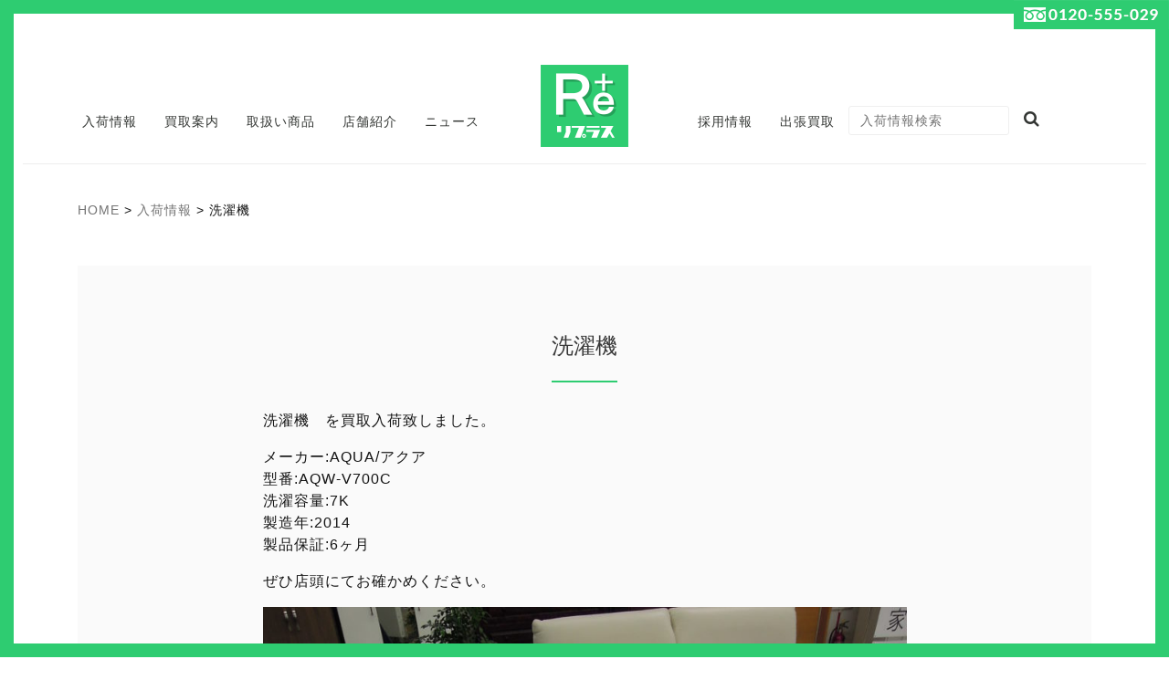

--- FILE ---
content_type: text/html; charset=UTF-8
request_url: https://reuse-replus.net/shop-items/electronics/electronics002/2402/
body_size: 7764
content:
<!doctype html>
<html lang="ja" xmlns:og="http://ogp.me/ns#" xmlns:fb="http://www.facebook.com/2008/fbml">
<!--[if lt IE 7]><html dir="ltr" lang="ja"
	prefix="og: https://ogp.me/ns#"  class="no-js lt-ie9 lt-ie8 lt-ie7"><![endif]-->
<!--[if (IE 7)&!(IEMobile)]><html dir="ltr" lang="ja"
	prefix="og: https://ogp.me/ns#"  class="no-js lt-ie9 lt-ie8"><![endif]-->
<!--[if (IE 8)&!(IEMobile)]><html dir="ltr" lang="ja"
	prefix="og: https://ogp.me/ns#"  class="no-js lt-ie9"><![endif]-->
<!--[if gt IE 8]><!--> <html dir="ltr" lang="ja"
	prefix="og: https://ogp.me/ns#"  class="no-js"><!--<![endif]-->

    <head>
        <meta charset="utf-8">

                <meta http-equiv="X-UA-Compatible" content="IE=edge">
                <meta name="format-detection" content="telephone=no">
                

                <meta name="HandheldFriendly" content="True">
        <meta name="MobileOptimized" content="320">
        <meta name="viewport" content="width=device-width">

                <link rel="apple-touch-icon" href="https://reuse-replus.net/wp-content/themes/replus2018/library/images/apple-touch-icon.png">
        <link rel="icon" href="https://reuse-replus.net/wp-content/themes/replus2018/favicon.png">
        <!--[if IE]>
            <link rel="shortcut icon" href="https://reuse-replus.net/wp-content/themes/replus2018/favicon.ico">
        <![endif]-->
                <meta name="msapplication-TileColor" content="#f01d4f">
        <meta name="msapplication-TileImage" content="https://reuse-replus.net/wp-content/themes/replus2018/library/images/win8-tile-icon.png">
            <meta name="theme-color" content="#ffffff">
            <meta property="og:image" content="https://reuse-replus.net/ogimg.png" />

                <meta name="description" content="洗濯機。洗濯機　を買取入荷致しました。

メーカー:AQUA/アクア
型番:AQW-V700C
洗濯容量:7K
製造年:2014
製品保証:6ヶ月

ぜひ店頭にてお確かめください。家具・家電の買取・販売のリサイクルショップRe+(リプラス)です。大分県中津市・日田市を中心に出張買取もおこなっています。商品は家具・インテリア、電化製品・家電、食器類、ギフト、事務用品、楽器、雑貨等々お気軽にお問い合わせください。" />
        
                
		<!-- All in One SEO 4.2.5.1 - aioseo.com -->
		<title>洗濯機 | 中津市・日田市の家具・家電の買取・販売 | リサイクルショップ リプラス</title>
		<meta name="robots" content="max-image-preview:large" />
		<link rel="canonical" href="https://reuse-replus.net/shop-items/electronics/electronics002/2402/" />
		<meta name="generator" content="All in One SEO (AIOSEO) 4.2.5.1 " />
		<meta property="og:locale" content="ja_JP" />
		<meta property="og:site_name" content="中津市・日田市の家具・家電の買取・販売 | リサイクルショップ リプラス" />
		<meta property="og:type" content="article" />
		<meta property="og:title" content="洗濯機 | 中津市・日田市の家具・家電の買取・販売 | リサイクルショップ リプラス" />
		<meta property="og:url" content="https://reuse-replus.net/shop-items/electronics/electronics002/2402/" />
		<meta property="og:image" content="https://reuse-replus.net/ogimg.png" />
		<meta property="og:image:secure_url" content="https://reuse-replus.net/ogimg.png" />
		<meta property="article:published_time" content="2020-02-15T03:36:14+00:00" />
		<meta property="article:modified_time" content="2020-02-15T03:36:14+00:00" />
		<meta name="twitter:card" content="summary_large_image" />
		<meta name="twitter:title" content="洗濯機 | 中津市・日田市の家具・家電の買取・販売 | リサイクルショップ リプラス" />
		<meta name="twitter:image" content="https://reuse-replus.net/ogimg.png" />
		<meta name="google" content="nositelinkssearchbox" />
		<script type="application/ld+json" class="aioseo-schema">
			{"@context":"https:\/\/schema.org","@graph":[{"@type":"BreadcrumbList","@id":"https:\/\/reuse-replus.net\/shop-items\/electronics\/electronics002\/2402\/#breadcrumblist","itemListElement":[{"@type":"ListItem","@id":"https:\/\/reuse-replus.net\/#listItem","position":1,"item":{"@type":"WebPage","@id":"https:\/\/reuse-replus.net\/","name":"\u30db\u30fc\u30e0","description":"\u5bb6\u96fb\u30fb\u96fb\u5316\u88fd\u54c1\u306e\u4fdd\u8a3c\u671f\u9593\u3042\u308a \u5bb6\u96fb\u30fb\u96fb\u5316\u88fd\u54c1\u306e\u4fdd\u8a3c\u671f\u9593\u306b\u3064\u3044\u3066 \u51b7\u8535\u5eab\u30fb\u6d17\u6fef\u6a5f\u306f6\u30f6\u6708\u4fdd\u8a3c! \u305d\u306e\u4ed6\u306e\u96fb\u5316\u88fd\u54c1","url":"https:\/\/reuse-replus.net\/"},"nextItem":"https:\/\/reuse-replus.net\/shop-items\/electronics\/electronics002\/2402\/#listItem"},{"@type":"ListItem","@id":"https:\/\/reuse-replus.net\/shop-items\/electronics\/electronics002\/2402\/#listItem","position":2,"item":{"@type":"WebPage","@id":"https:\/\/reuse-replus.net\/shop-items\/electronics\/electronics002\/2402\/","name":"\u6d17\u6fef\u6a5f","url":"https:\/\/reuse-replus.net\/shop-items\/electronics\/electronics002\/2402\/"},"previousItem":"https:\/\/reuse-replus.net\/#listItem"}]},{"@type":"Organization","@id":"https:\/\/reuse-replus.net\/#organization","name":"\u4e2d\u6d25\u5e02\u30fb\u65e5\u7530\u5e02\u306e\u5bb6\u5177\u30fb\u5bb6\u96fb\u306e\u8cb7\u53d6\u30fb\u8ca9\u58f2 | \u30ea\u30b5\u30a4\u30af\u30eb\u30b7\u30e7\u30c3\u30d7 \u30ea\u30d7\u30e9\u30b9","url":"https:\/\/reuse-replus.net\/"},{"@type":"WebSite","@id":"https:\/\/reuse-replus.net\/#website","url":"https:\/\/reuse-replus.net\/","name":"\u4e2d\u6d25\u5e02\u30fb\u65e5\u7530\u5e02\u306e\u5bb6\u5177\u30fb\u5bb6\u96fb\u306e\u8cb7\u53d6\u30fb\u8ca9\u58f2 | \u30ea\u30b5\u30a4\u30af\u30eb\u30b7\u30e7\u30c3\u30d7 \u30ea\u30d7\u30e9\u30b9","inLanguage":"ja","publisher":{"@id":"https:\/\/reuse-replus.net\/#organization"}},{"@type":"WebPage","@id":"https:\/\/reuse-replus.net\/shop-items\/electronics\/electronics002\/2402\/#webpage","url":"https:\/\/reuse-replus.net\/shop-items\/electronics\/electronics002\/2402\/","name":"\u6d17\u6fef\u6a5f | \u4e2d\u6d25\u5e02\u30fb\u65e5\u7530\u5e02\u306e\u5bb6\u5177\u30fb\u5bb6\u96fb\u306e\u8cb7\u53d6\u30fb\u8ca9\u58f2 | \u30ea\u30b5\u30a4\u30af\u30eb\u30b7\u30e7\u30c3\u30d7 \u30ea\u30d7\u30e9\u30b9","inLanguage":"ja","isPartOf":{"@id":"https:\/\/reuse-replus.net\/#website"},"breadcrumb":{"@id":"https:\/\/reuse-replus.net\/shop-items\/electronics\/electronics002\/2402\/#breadcrumblist"},"author":"https:\/\/reuse-replus.net\/author\/replus1\/#author","creator":"https:\/\/reuse-replus.net\/author\/replus1\/#author","datePublished":"2020-02-15T03:36:14+09:00","dateModified":"2020-02-15T03:36:14+09:00"}]}
		</script>
		<!-- All in One SEO -->

<link rel='dns-prefetch' href='//use.fontawesome.com' />
<link rel='dns-prefetch' href='//fonts.googleapis.com' />
<link rel='dns-prefetch' href='//s.w.org' />
<link rel='stylesheet' id='sbi_styles-css'  href='https://reuse-replus.net/wp-content/plugins/instagram-feed/css/sbi-styles.min.css' type='text/css' media='all' />
<link rel='stylesheet' id='wp-block-library-css'  href='https://reuse-replus.net/wp-includes/css/dist/block-library/style.min.css' type='text/css' media='all' />
<link rel='stylesheet' id='contact-form-7-css'  href='https://reuse-replus.net/wp-content/plugins/contact-form-7/includes/css/styles.css' type='text/css' media='all' />
<link rel='stylesheet' id='contact-form-7-confirm-css'  href='https://reuse-replus.net/wp-content/plugins/contact-form-7-add-confirm/includes/css/styles.css' type='text/css' media='all' />
<link rel='stylesheet' id='jquery-smooth-scroll-css'  href='https://reuse-replus.net/wp-content/plugins/jquery-smooth-scroll/css/style.css' type='text/css' media='all' />
<link rel='stylesheet' id='responsive-lightbox-fancybox-css'  href='https://reuse-replus.net/wp-content/plugins/responsive-lightbox/assets/fancybox/jquery.fancybox.min.css' type='text/css' media='all' />
<link rel='stylesheet' id='searchandfilter-css'  href='https://reuse-replus.net/wp-content/plugins/search-filter/style.css' type='text/css' media='all' />
<link rel='stylesheet' id='tcd-maps-css'  href='https://reuse-replus.net/wp-content/plugins/tcd-google-maps/admin.css' type='text/css' media='all' />
<link rel='stylesheet' id='googleFonts-css'  href='https://fonts.googleapis.com/css?family=Lato%3A400%2C700%2C400italic%2C700italic' type='text/css' media='all' />
<link rel='stylesheet' id='responsive-menu-pro-css'  href='https://reuse-replus.net/wp-content/uploads/responsive-menu-pro/css/responsive-menu-pro-1.css' type='text/css' media='all' />
<link rel='stylesheet' id='bones-stylesheet-css'  href='https://reuse-replus.net/wp-content/themes/replus2018/library/css/style.css' type='text/css' media='all' />
<!--[if lt IE 9]>
<link rel='stylesheet' id='bones-ie-only-css'  href='https://reuse-replus.net/wp-content/themes/replus2018/library/css/ie.css' type='text/css' media='all' />
<![endif]-->
<script type='text/javascript' src='https://reuse-replus.net/wp-includes/js/jquery/jquery.js'></script>
<script type='text/javascript' src='https://reuse-replus.net/wp-includes/js/jquery/jquery-migrate.min.js'></script>
<script type='text/javascript' src='https://reuse-replus.net/wp-content/plugins/responsive-lightbox/assets/infinitescroll/infinite-scroll.pkgd.min.js'></script>
<script type='text/javascript' src='https://use.fontawesome.com/b6bedb3084.js'></script>
<script type='text/javascript' src='https://reuse-replus.net/wp-content/themes/replus2018/library/js/libs/modernizr.custom.min.js'></script>
<link rel='https://api.w.org/' href='https://reuse-replus.net/wp-json/' />
<link rel='shortlink' href='https://reuse-replus.net/?p=2402' />
<link rel="alternate" type="application/json+oembed" href="https://reuse-replus.net/wp-json/oembed/1.0/embed?url=https%3A%2F%2Freuse-replus.net%2Fshop-items%2Felectronics%2Felectronics002%2F2402%2F" />
<link rel="alternate" type="text/xml+oembed" href="https://reuse-replus.net/wp-json/oembed/1.0/embed?url=https%3A%2F%2Freuse-replus.net%2Fshop-items%2Felectronics%2Felectronics002%2F2402%2F&#038;format=xml" />
<script type="text/javascript">
	window._se_plugin_version = '8.1.9';
</script>
        
                
        <link rel="stylesheet" href="https://reuse-replus.net/wp-content/themes/replus2018/library/fontawesome/font-awesome.min.css" type='text/css' media='all' />
        <link rel="stylesheet" href="https://reuse-replus.net/wp-content/themes/replus2018/library/css/animate.css" type='text/css' media='all' />
        <script type="text/javascript" src="https://reuse-replus.net/wp-content/themes/replus2018/library/js/masonry.pkgd.min.js"></script>
        <script type="text/javascript" src="https://reuse-replus.net/wp-content/themes/replus2018/library/js/imagesloaded.pkgd.js"></script>
        <script type="text/javascript" src="https://reuse-replus.net/wp-content/themes/replus2018/library/js/wow.min.js"></script>

        <script type="text/javascript" src="/acc/acctag.js"></script>

    </head>

    <body class="shop-items-template-default single single-shop-items postid-2402 responsive-menu-pro-slide-left" itemscope itemtype="http://schema.org/WebPage">

        <div class="header_sticky1">
            <div id="execphp-2" class="widget widget_execphp">			<div class="execphpwidget"><img src="https://reuse-replus.net/wp-content/themes/replus2018/library/images/sticky-freedial.png" alt="フリーダイヤル0120-555-029" /></div>
		</div>        </div>

        <div id="container"><div id="container_inner">

            <header class="header">

                <div class="header_inner">

                    <div id="logo"><h1><a href="https://reuse-replus.net" rel="nofollow"><img src="https://reuse-replus.net/wp-content/themes/replus2018/library/images/site_logo.png" alt="中津市・日田市の家具・家電の買取・販売 | リサイクルショップ リプラス" /></a></h1></div>

                    <div class="heder_left_menu">

                        <ul class="dropmenu">
                            <li><a href="https://reuse-replus.net/shop-items/"><div class="textbox">入荷情報</div></a>
                              <ul>
                                <li><a href="https://reuse-replus.net/shop-item/furniture/">インテリア家具</a>
                                  <ul>
                                   <li><a href="https://reuse-replus.net/shop-item/furniture/furniture001/">キッチン収納</a></li>
                                   <li><a href="https://reuse-replus.net/shop-item/furniture/furniture002/">衣類収納</a></li>
                                   <li><a href="https://reuse-replus.net/shop-item/furniture/furniture003/">リビング家具</a></li>
                                   <li><a href="https://reuse-replus.net/shop-item/furniture/furniture004/">ベッド</a></li>
                                   <li><a href="https://reuse-replus.net/shop-item/furniture/furniture005/">靴箱</a></li>
                                  </ul>
                                </li>
                                <li><a href="https://reuse-replus.net/shop-item/electronics/">家電・電化製品</a>
                                  <ul>
                                   <li><a href="https://reuse-replus.net/shop-item/electronics/electronics001/">冷蔵庫</a></li>
                                   <li><a href="https://reuse-replus.net/shop-item/electronics/electronics002/">洗濯機</a></li>
                                   <li><a href="https://reuse-replus.net/shop-item/electronics/electronics003/">TV・ビデオ</a></li>
                                   <li><a href="https://reuse-replus.net/shop-item/electronics/electronics004/">オーディオ機器</a></li>
                                   <li><a href="https://reuse-replus.net/shop-item/electronics/electronics005/">キッチン</a></li>
                                  </ul>
                                </li>
                                <li><a href="https://reuse-replus.net/shop-item/tableware/">食器類</a></li>
                                <li><a href="https://reuse-replus.net/shop-item/gift/">ギフト</a></li>
                                <li><a href="https://reuse-replus.net/shop-item/office_supplies/">事務用品</a></li>
                                <li><a href="https://reuse-replus.net/shop-item/musical/">楽器</a></li>
                                <li><a href="https://reuse-replus.net/shop-item/clothing/">衣類</a></li>
                                <li><a href="https://reuse-replus.net/shop-item/miscellaneous/">雑貨</a></li>
                                <li><a href="https://reuse-replus.net/shop-item/other/">その他</a></li>
                             </ul>
                            </li>
                            <li><a href="https://reuse-replus.net/purchase/"><div class="textbox">買取案内</div></a>
                              <ul>
                                <li><a href="https://reuse-replus.net/purchase/store/">店頭買取</a></li>
                                <li><a href="https://reuse-replus.net/purchase/business_trip/">出張買取</a></li>
                              </ul>
                            </li>
                            <li><a href="https://reuse-replus.net/goods/"><div class="textbox">取扱い商品</div></a>
                              <ul>
                                <li><a href="https://reuse-replus.net/goods/furniture/">インテリア家具</a></li>
                                <li><a href="https://reuse-replus.net/goods/electronics/">家電・電化製品</a></li>
                                <li><a href="https://reuse-replus.net/goods/tableware/">食器類</a></li>
                                <li><a href="https://reuse-replus.net/goods/gift/">ギフト</a></li>
                                <!-- <li><a href="https://reuse-replus.net/goods/office_supplies/">事務用品</a></li> -->
                                <li><a href="https://reuse-replus.net/goods/musical/">楽器</a></li>
                                <li><a href="https://reuse-replus.net/goods/clothing/">衣類</a></li>
                                <li><a href="https://reuse-replus.net/goods/miscellaneous/">雑貨</a></li>
                              </ul>
                            </li>
                            <li><a href="https://reuse-replus.net/about/"><div class="textbox">店舗紹介</div></a>
                              <ul>
                                <li><a href="https://reuse-replus.net/about/hita/">日田店</a></li>
                                <li><a href="https://reuse-replus.net/about/nakatsu/">中津店</a></li>
                              </ul>
                            </li>
                            <li><a href="https://reuse-replus.net/topics/replus-news/"><div class="textbox">ニュース</div></a>
                              <ul>
                                <li><a href="https://reuse-replus.net/replus-news/information/">お知らせ</a></li>
                                <li><a href="https://reuse-replus.net/replus-news/event/">セール・イベント情報</a></li>
                              </ul>
                            </li>
                        </ul>

                    </div>

                    <div class="heder_right_menu">

                        <ul class="dropmenu">
                            <li><a href="https://reuse-replus.net/recruit/"><div class="textbox">採用情報</div></a></li>
                            <li><a href="https://reuse-replus.net/contact/"><div class="textbox">出張買取</div></a></li>
                        <li><form method="get" class="searchform"
    action="https://reuse-replus.net/shop-items/">
    <div style="display:inline-flex;">
        <input type="search" placeholder="入荷情報検索" name="s" class="searchfield" value="" />
        <input type="submit" value="&#xf002;" alt="検索" title="検索" class="searchsubmit">
    </div>
</form></li>
                        </ul>


                    </div>

                </div>

            </header>

            <div class="breadcrumbs">
            <!-- Breadcrumb NavXT 7.1.0 -->
<span property="itemListElement" typeof="ListItem"><a property="item" typeof="WebPage" title="中津市・日田市の家具・家電の買取・販売 | リサイクルショップ リプラスへ移動" href="https://reuse-replus.net" class="home"><span property="name">HOME</span></a><meta property="position" content="1"></span> &gt; <span property="itemListElement" typeof="ListItem"><a property="item" typeof="WebPage" title="入荷情報へ移動" href="https://reuse-replus.net/shop-items/" class="archive post-shop-items-archive"><span property="name">入荷情報</span></a><meta property="position" content="2"></span> &gt; <span property="itemListElement" typeof="ListItem"><span property="name">洗濯機</span><meta property="position" content="3"></span>            </div>

            <div id="content">

                <div id="inner-content" class="wrap cf">

                    <main id="main" class="m-all t-2of3 d-5of7 cf" role="main" itemscope itemprop="mainContentOfPage" itemtype="http://schema.org/Blog">


                        
                            <div class="shop-item_wrap">

                                <div class="ccenter"><h2>洗濯機</h2></div>

                                <div class="productdata"><p>洗濯機　を買取入荷致しました。</p>
<p>メーカー:AQUA/アクア<br />
型番:AQW-V700C<br />
洗濯容量:7K<br />
製造年:2014<br />
製品保証:6ヶ月</p>
<p>ぜひ店頭にてお確かめください。</p>
</div>

                                <div class="mainimg"><a class="fade1" href="https://reuse-replus.net/wp-content/uploads/2390/DSCN7356.jpg" data-rel="lightbox-0"><img src="https://reuse-replus.net/wp-content/uploads/2390/DSCN7356.jpg" alt="洗濯機" /></a></div>


                                <div class="grid shop-item_gallery" data-masonry='{ "itemSelector": ".grid-item" }'>

                                                                        <div class="grid-item"><a class="fade1" href="https://reuse-replus.net/wp-content/uploads/2390/DSCN7357.jpg" data-rel="lightbox-0"><img src="https://reuse-replus.net/wp-content/uploads/2390/DSCN7357.jpg" alt="洗濯機画像1" /></a></div>
                                    
                                                                        <div class="grid-item"><a class="fade1" href="https://reuse-replus.net/wp-content/uploads/2390/DSCN7358.jpg" data-rel="lightbox-0"><img src="https://reuse-replus.net/wp-content/uploads/2390/DSCN7358.jpg" alt="洗濯機画像2" /></a></div>
                                    
                                                                        <div class="grid-item"><a href="https://reuse-replus.net/wp-content/uploads/2390/DSCN7359.jpg" data-rel="lightbox-0"><img src="https://reuse-replus.net/wp-content/uploads/2390/DSCN7359.jpg" alt="洗濯機画像3" /></a></div>
                                    
                                    
                                    
                                    
                                    
                                    
                                    
                                    


                                </div>





                                <div class="shop-item-data_time">データ登録：
                                     <time class="updated entry-time" datetime="2020-02-15" itemprop="datePublished">2020年2月15日</time>                                 </div>

                                <div class="shop-item_tarm2_wrap">

                                    <div class="shop-item_tarm2"><a href="https://reuse-replus.net/shop-item/electronics/">家電・電化製品</a></div><div class="shop-item_tarm2"><a href="https://reuse-replus.net/shop-item/electronics/electronics002/">洗濯機</a></div>
                                    <div class="shop-item_tarm2"><a href="https://reuse-replus.net/sales-outlet/replus-nakatsu/">中津店</a></div>
                                </div>

                                <div class="shop-item-data_com1">
                                    【出張買取対応可能範囲】<br />大分県 日田市(旧郡部含む)/日田市天ヶ瀬町/玖珠郡玖珠町/中津市/宇佐市<br />福岡県 うきは市浮羽町/うきは市吉井町/朝倉市杷木町/久留米市田主丸町/築上郡吉富町/豊前市<br />上記以外の方も、ご相談ください。
                                </div>

                                <div class="shop-item-data_com1">
                                    【出張買取の条件】<br />家具または電化製品のみとなります。<br />電化製品は、製造より8年以内(製造年2012以降)を目安とさせていただいております。
                                </div>

                                <div class="shop-item-data_com1">
                                    【配送サービスのご案内】<br />当店では、大型商品の配送・設置を承っております。<br />大きくて運べない方や、お車に乗らないという方。ぜひご利用くださいませ。
                                </div>


                            </div>



                            <div id="bottom_pagenavi">
                                <ul>
                                    <li><a href="https://reuse-replus.net/shop-items/electronics/electronics005/2390/" rel="prev">前の商品</a></li>
                                    <li><a href="https://reuse-replus.net/shop-items/">商品一覧</a></li>
                                    <li><a href="https://reuse-replus.net/shop-items/electronics/electronics005/2405/" rel="next">次の商品</a></li>
                                </ul>
                            </div>
                            <div class="clear"><hr /></div>





                        
                        
                    </main>

                </div>

            </div>

            <footer class="footer">
                <div class="footer_inner">

                    <div id="inner-footer" class="cf">

                        <p>家具・家電の買取・販売のリサイクルショップRe+(リプラス)です。大分県中津市・宇佐市・日田市、福岡県築上郡・豊前市を中心に出張買取もおこなっています。商品は家具・インテリア、電化製品・家電、食器類、ギフト、楽器、雑貨等々お気軽にお問い合わせください。</p>

                    </div>

                    <ul class="footernavi">
                        <li><a href="https://reuse-replus.net/business-deal/"><div class="button">特定商取引法及び古物営業法に基づく表記</div></a></li>
                        <li><a href="https://reuse-replus.net/privacy/"><div class="button">個人情報保護方針</div></a></li>
                    </ul>

                </div>
            </footer>

            <div class="copyright_box"><a href="https://reuse-replus.net">&copy; replus all right reserved.</a></div>



        </div></div>

                			<a id="scroll-to-top" href="#" title="Scroll to Top">Top</a>
			<!-- Instagram Feed JS -->
<script type="text/javascript">
var sbiajaxurl = "https://reuse-replus.net/wp-admin/admin-ajax.php";
</script>

<button id="responsive-menu-pro-button"
        class="responsive-menu-pro-button responsive-menu-pro-boring
                 responsive-menu-pro-accessible"
        type="button"
        aria-label="Menu">

    
    <span class="responsive-menu-pro-box">
        <span class="responsive-menu-pro-inner"></span>
    </span>

    </button>

<div id="responsive-menu-pro-container" class="slide-left">
    <div id="responsive-menu-pro-wrapper">
                                                        <div id="responsive-menu-pro-additional-content"><a href="tel:0120555029"><img src="https://reuse-replus.net/wp-content/uploads/1/icon-freedial.png" alt="フリーダイヤル0120555029" width="290" height="50" class="alignnone size-full wp-image-149" /></a></div>                                                <div id="responsive-menu-pro-search-box">
    <form action="https://reuse-replus.net" class="responsive-menu-pro-search-form" role="search">
        <input type="search" name="s" title="Search"
               placeholder="入荷情報検索"
               class="responsive-menu-pro-search-box">
    </form>
</div>                                                <ul id="responsive-menu-pro" class=""><li id="responsive-menu-pro-item-71" class=" menu-item menu-item-type-post_type menu-item-object-page menu-item-home responsive-menu-pro-item responsive-menu-pro-desktop-menu-col-auto"><a href="https://reuse-replus.net/" class="responsive-menu-pro-item-link">HOME</a></li><li id="responsive-menu-pro-item-109" class=" menu-item menu-item-type-custom menu-item-object-custom menu-item-has-children responsive-menu-pro-item responsive-menu-pro-item-has-children responsive-menu-pro-desktop-menu-col-auto"><a href="https://reuse-replus.net/shop-items/" class="responsive-menu-pro-item-link">入荷情報<div class="responsive-menu-pro-subarrow">+</div></a><ul data-depth='2' class='responsive-menu-pro-submenu responsive-menu-pro-submenu-depth-1'><li id="responsive-menu-pro-item-110" class=" menu-item menu-item-type-custom menu-item-object-custom menu-item-has-children responsive-menu-pro-item responsive-menu-pro-item-has-children"><a href="https://reuse-replus.net/shop-item/furniture/" class="responsive-menu-pro-item-link">インテリア家具<div class="responsive-menu-pro-subarrow">+</div></a><ul data-depth='3' class='responsive-menu-pro-submenu responsive-menu-pro-submenu-depth-2'><li id="responsive-menu-pro-item-111" class=" menu-item menu-item-type-custom menu-item-object-custom responsive-menu-pro-item"><a href="https://reuse-replus.net/shop-item/furniture/furniture001/" class="responsive-menu-pro-item-link">キッチン収納</a></li><li id="responsive-menu-pro-item-112" class=" menu-item menu-item-type-custom menu-item-object-custom responsive-menu-pro-item"><a href="https://reuse-replus.net/shop-item/furniture/furniture002/" class="responsive-menu-pro-item-link">衣類収納</a></li><li id="responsive-menu-pro-item-113" class=" menu-item menu-item-type-custom menu-item-object-custom responsive-menu-pro-item"><a href="https://reuse-replus.net/shop-item/furniture/furniture003/" class="responsive-menu-pro-item-link">リビング家具</a></li><li id="responsive-menu-pro-item-114" class=" menu-item menu-item-type-custom menu-item-object-custom responsive-menu-pro-item"><a href="https://reuse-replus.net/shop-item/furniture/furniture004/" class="responsive-menu-pro-item-link">ベッド</a></li><li id="responsive-menu-pro-item-115" class=" menu-item menu-item-type-custom menu-item-object-custom responsive-menu-pro-item"><a href="https://reuse-replus.net/shop-item/furniture/furniture005/" class="responsive-menu-pro-item-link">靴箱</a></li></ul></li><li id="responsive-menu-pro-item-116" class=" menu-item menu-item-type-custom menu-item-object-custom menu-item-has-children responsive-menu-pro-item responsive-menu-pro-item-has-children"><a href="https://reuse-replus.net/shop-item/electronics/" class="responsive-menu-pro-item-link">家電・電化製品<div class="responsive-menu-pro-subarrow">+</div></a><ul data-depth='3' class='responsive-menu-pro-submenu responsive-menu-pro-submenu-depth-2'><li id="responsive-menu-pro-item-117" class=" menu-item menu-item-type-custom menu-item-object-custom responsive-menu-pro-item"><a href="https://reuse-replus.net/shop-item/electronics/electronics001/" class="responsive-menu-pro-item-link">冷蔵庫</a></li><li id="responsive-menu-pro-item-118" class=" menu-item menu-item-type-custom menu-item-object-custom responsive-menu-pro-item"><a href="https://reuse-replus.net/shop-item/electronics/electronics002/" class="responsive-menu-pro-item-link">洗濯機</a></li><li id="responsive-menu-pro-item-119" class=" menu-item menu-item-type-custom menu-item-object-custom responsive-menu-pro-item"><a href="https://reuse-replus.net/shop-item/electronics/electronics003/" class="responsive-menu-pro-item-link">TV・ビデオ</a></li><li id="responsive-menu-pro-item-120" class=" menu-item menu-item-type-custom menu-item-object-custom responsive-menu-pro-item"><a href="https://reuse-replus.net/shop-item/electronics/electronics004/" class="responsive-menu-pro-item-link">オーディオ機器</a></li><li id="responsive-menu-pro-item-121" class=" menu-item menu-item-type-custom menu-item-object-custom responsive-menu-pro-item"><a href="https://reuse-replus.net/shop-item/electronics/electronics005/" class="responsive-menu-pro-item-link">キッチン</a></li></ul></li><li id="responsive-menu-pro-item-122" class=" menu-item menu-item-type-custom menu-item-object-custom responsive-menu-pro-item"><a href="https://reuse-replus.net/shop-item/tableware/" class="responsive-menu-pro-item-link">食器類</a></li><li id="responsive-menu-pro-item-123" class=" menu-item menu-item-type-custom menu-item-object-custom responsive-menu-pro-item"><a href="https://reuse-replus.net/shop-item/gift/" class="responsive-menu-pro-item-link">ギフト</a></li><li id="responsive-menu-pro-item-124" class=" menu-item menu-item-type-custom menu-item-object-custom responsive-menu-pro-item"><a href="https://reuse-replus.net/shop-item/office_supplies/" class="responsive-menu-pro-item-link">事務用品</a></li><li id="responsive-menu-pro-item-125" class=" menu-item menu-item-type-custom menu-item-object-custom responsive-menu-pro-item"><a href="https://reuse-replus.net/shop-item/musical/" class="responsive-menu-pro-item-link">楽器</a></li><li id="responsive-menu-pro-item-126" class=" menu-item menu-item-type-custom menu-item-object-custom responsive-menu-pro-item"><a href="https://reuse-replus.net/shop-item/miscellaneous/" class="responsive-menu-pro-item-link">雑貨</a></li><li id="responsive-menu-pro-item-903" class=" menu-item menu-item-type-custom menu-item-object-custom responsive-menu-pro-item"><a href="https://reuse-replus.net/shop-item/clothing/" class="responsive-menu-pro-item-link">衣類</a></li><li id="responsive-menu-pro-item-188" class=" menu-item menu-item-type-custom menu-item-object-custom responsive-menu-pro-item"><a href="https://reuse-replus.net/shop-item/other/" class="responsive-menu-pro-item-link">その他</a></li></ul></li><li id="responsive-menu-pro-item-127" class=" menu-item menu-item-type-post_type menu-item-object-page menu-item-has-children responsive-menu-pro-item responsive-menu-pro-item-has-children responsive-menu-pro-desktop-menu-col-auto"><a href="https://reuse-replus.net/purchase/" class="responsive-menu-pro-item-link">買取案内<div class="responsive-menu-pro-subarrow">+</div></a><ul data-depth='2' class='responsive-menu-pro-submenu responsive-menu-pro-submenu-depth-1'><li id="responsive-menu-pro-item-128" class=" menu-item menu-item-type-post_type menu-item-object-page responsive-menu-pro-item"><a href="https://reuse-replus.net/purchase/store/" class="responsive-menu-pro-item-link">店頭買取</a></li><li id="responsive-menu-pro-item-129" class=" menu-item menu-item-type-post_type menu-item-object-page responsive-menu-pro-item"><a href="https://reuse-replus.net/purchase/business_trip/" class="responsive-menu-pro-item-link">出張買取</a></li></ul></li><li id="responsive-menu-pro-item-130" class=" menu-item menu-item-type-post_type menu-item-object-page menu-item-has-children responsive-menu-pro-item responsive-menu-pro-item-has-children responsive-menu-pro-desktop-menu-col-auto"><a href="https://reuse-replus.net/goods/" class="responsive-menu-pro-item-link">取扱い商品<div class="responsive-menu-pro-subarrow">+</div></a><ul data-depth='2' class='responsive-menu-pro-submenu responsive-menu-pro-submenu-depth-1'><li id="responsive-menu-pro-item-131" class=" menu-item menu-item-type-post_type menu-item-object-page responsive-menu-pro-item"><a href="https://reuse-replus.net/goods/furniture/" class="responsive-menu-pro-item-link">インテリア家具</a></li><li id="responsive-menu-pro-item-132" class=" menu-item menu-item-type-post_type menu-item-object-page responsive-menu-pro-item"><a href="https://reuse-replus.net/goods/electronics/" class="responsive-menu-pro-item-link">家電・電化製品</a></li><li id="responsive-menu-pro-item-133" class=" menu-item menu-item-type-post_type menu-item-object-page responsive-menu-pro-item"><a href="https://reuse-replus.net/goods/tableware/" class="responsive-menu-pro-item-link">食器類</a></li><li id="responsive-menu-pro-item-134" class=" menu-item menu-item-type-post_type menu-item-object-page responsive-menu-pro-item"><a href="https://reuse-replus.net/goods/gift/" class="responsive-menu-pro-item-link">ギフト</a></li><li id="responsive-menu-pro-item-135" class=" menu-item menu-item-type-post_type menu-item-object-page responsive-menu-pro-item"><a href="https://reuse-replus.net/?page_id=88" class="responsive-menu-pro-item-link">事務用品</a></li><li id="responsive-menu-pro-item-136" class=" menu-item menu-item-type-post_type menu-item-object-page responsive-menu-pro-item"><a href="https://reuse-replus.net/goods/musical/" class="responsive-menu-pro-item-link">楽器</a></li><li id="responsive-menu-pro-item-137" class=" menu-item menu-item-type-post_type menu-item-object-page responsive-menu-pro-item"><a href="https://reuse-replus.net/goods/miscellaneous/" class="responsive-menu-pro-item-link">雑貨</a></li></ul></li><li id="responsive-menu-pro-item-138" class=" menu-item menu-item-type-post_type menu-item-object-page menu-item-has-children responsive-menu-pro-item responsive-menu-pro-item-has-children responsive-menu-pro-desktop-menu-col-auto"><a href="https://reuse-replus.net/about/" class="responsive-menu-pro-item-link">店舗紹介<div class="responsive-menu-pro-subarrow">+</div></a><ul data-depth='2' class='responsive-menu-pro-submenu responsive-menu-pro-submenu-depth-1'><li id="responsive-menu-pro-item-139" class=" menu-item menu-item-type-post_type menu-item-object-page responsive-menu-pro-item"><a href="https://reuse-replus.net/about/hita/" class="responsive-menu-pro-item-link">日田店</a></li><li id="responsive-menu-pro-item-140" class=" menu-item menu-item-type-post_type menu-item-object-page responsive-menu-pro-item"><a href="https://reuse-replus.net/about/nakatsu/" class="responsive-menu-pro-item-link">中津店</a></li></ul></li><li id="responsive-menu-pro-item-141" class=" menu-item menu-item-type-custom menu-item-object-custom menu-item-has-children responsive-menu-pro-item responsive-menu-pro-item-has-children responsive-menu-pro-desktop-menu-col-auto"><a href="https://reuse-replus.net/topics/replus-news/" class="responsive-menu-pro-item-link">ニュース<div class="responsive-menu-pro-subarrow">+</div></a><ul data-depth='2' class='responsive-menu-pro-submenu responsive-menu-pro-submenu-depth-1'><li id="responsive-menu-pro-item-142" class=" menu-item menu-item-type-custom menu-item-object-custom responsive-menu-pro-item"><a href="https://reuse-replus.net/topics/replus-news/information/" class="responsive-menu-pro-item-link">お知らせ</a></li><li id="responsive-menu-pro-item-143" class=" menu-item menu-item-type-custom menu-item-object-custom responsive-menu-pro-item"><a href="https://reuse-replus.net/topics/replus-news/event/" class="responsive-menu-pro-item-link">セール・イベント情報</a></li></ul></li><li id="responsive-menu-pro-item-144" class=" menu-item menu-item-type-post_type menu-item-object-page responsive-menu-pro-item responsive-menu-pro-desktop-menu-col-auto"><a href="https://reuse-replus.net/recruit/" class="responsive-menu-pro-item-link">採用情報</a></li><li id="responsive-menu-pro-item-145" class=" menu-item menu-item-type-post_type menu-item-object-page responsive-menu-pro-item responsive-menu-pro-desktop-menu-col-auto"><a href="https://reuse-replus.net/contact/" class="responsive-menu-pro-item-link">出張買取</a></li></ul>                        </div>
</div>

    <div id="responsive-menu-pro-mask"></div>

<script type='text/javascript'>
/* <![CDATA[ */
var wpcf7 = {"apiSettings":{"root":"https:\/\/reuse-replus.net\/wp-json\/contact-form-7\/v1","namespace":"contact-form-7\/v1"}};
/* ]]> */
</script>
<script type='text/javascript' src='https://reuse-replus.net/wp-content/plugins/contact-form-7/includes/js/scripts.js'></script>
<script type='text/javascript' src='https://reuse-replus.net/wp-includes/js/jquery/jquery.form.min.js'></script>
<script type='text/javascript' src='https://reuse-replus.net/wp-content/plugins/contact-form-7-add-confirm/includes/js/scripts.js'></script>
<script type='text/javascript' src='https://reuse-replus.net/wp-content/plugins/jquery-smooth-scroll/js/script.min.js'></script>
<script type='text/javascript' src='https://reuse-replus.net/wp-content/plugins/responsive-lightbox/assets/fancybox/jquery.fancybox.min.js'></script>
<script type='text/javascript' src='https://reuse-replus.net/wp-includes/js/underscore.min.js'></script>
<script type='text/javascript'>
/* <![CDATA[ */
var rlArgs = {"script":"fancybox","selector":"lightbox","customEvents":"","activeGalleries":"1","modal":"0","showOverlay":"1","showCloseButton":"1","enableEscapeButton":"1","hideOnOverlayClick":"1","hideOnContentClick":"0","cyclic":"0","showNavArrows":"1","autoScale":"1","scrolling":"yes","centerOnScroll":"1","opacity":"1","overlayOpacity":"70","overlayColor":"#666","titleShow":"1","titlePosition":"outside","transitions":"fade","easings":"swing","speeds":"300","changeSpeed":"300","changeFade":"100","padding":"5","margin":"5","videoWidth":"1080","videoHeight":"720","woocommerce_gallery":"0","ajaxurl":"https:\/\/reuse-replus.net\/wp-admin\/admin-ajax.php","nonce":"a06e81a69a","preview":"false","postId":"2402","scriptExtension":""};
/* ]]> */
</script>
<script type='text/javascript' src='https://reuse-replus.net/wp-content/plugins/responsive-lightbox/js/front.js'></script>
<script type='text/javascript'>
/* <![CDATA[ */
var q2w3_sidebar_options = [{"sidebar":"headerbar1","use_sticky_position":false,"margin_top":0,"margin_bottom":0,"stop_elements_selectors":"","screen_max_width":0,"screen_max_height":0,"widgets":["#execphp-2"]},{"sidebar":"headerbar2","use_sticky_position":false,"margin_top":0,"margin_bottom":0,"stop_elements_selectors":"","screen_max_width":0,"screen_max_height":0,"widgets":["#execphp-3"]}];
/* ]]> */
</script>
<script type='text/javascript' src='https://reuse-replus.net/wp-content/plugins/q2w3-fixed-widget/js/frontend.min.js'></script>
<script type='text/javascript' src='https://reuse-replus.net/wp-content/uploads/responsive-menu-pro/js/responsive-menu-pro-1.js'></script>
<script type='text/javascript' src='https://reuse-replus.net/wp-content/themes/replus2018/library/js/scripts.js'></script>
<script type='text/javascript' src='https://reuse-replus.net/wp-includes/js/wp-embed.min.js'></script>

        <script>
          new WOW().init();
        </script>

        
        
        
                <script type="text/javascript">
            jQuery(window).load(function(){
                jQuery( '.shop-item_gallery' ).masonry({
                    itemSelector: '.grid-item',
                    isAnimated: true
                 });
            });
        </script>
        
        
        
        
        
    </body>

</html> <!-- end of site. what a ride! -->


--- FILE ---
content_type: text/css
request_url: https://reuse-replus.net/wp-content/uploads/responsive-menu-pro/css/responsive-menu-pro-1.css
body_size: 2074
content:
button#responsive-menu-pro-button,#responsive-menu-pro-container{display: none;-webkit-text-size-adjust: 100%}#responsive-menu-pro-container{z-index: 99998}@media screen and (max-width: 1169px){#responsive-menu-pro-container{display: block;position: fixed;top: 0;bottom: 0;padding-bottom: 5px;margin-bottom: -5px;outline: 1px solid transparent;overflow-y: auto;overflow-x: hidden}#responsive-menu-pro-container .responsive-menu-pro-search-box{width: 100%;padding: 0 2%;border-radius: 2px;height: 50px;-webkit-appearance: none}#responsive-menu-pro-container.push-left,#responsive-menu-pro-container.slide-left{transform: translateX(-100%);-ms-transform: translateX(-100%);-webkit-transform: translateX(-100%);-moz-transform: translateX(-100%)}.responsive-menu-pro-open #responsive-menu-pro-container.push-left,.responsive-menu-pro-open #responsive-menu-pro-container.slide-left{transform: translateX(0);-ms-transform: translateX(0);-webkit-transform: translateX(0);-moz-transform: translateX(0)}#responsive-menu-pro-container.push-top,#responsive-menu-pro-container.slide-top{transform: translateY(-100%);-ms-transform: translateY(-100%);-webkit-transform: translateY(-100%);-moz-transform: translateY(-100%)}.responsive-menu-pro-open #responsive-menu-pro-container.push-top,.responsive-menu-pro-open #responsive-menu-pro-container.slide-top{transform: translateY(0);-ms-transform: translateY(0);-webkit-transform: translateY(0);-moz-transform: translateY(0)}#responsive-menu-pro-container.push-right,#responsive-menu-pro-container.slide-right{transform: translateX(100%);-ms-transform: translateX(100%);-webkit-transform: translateX(100%);-moz-transform: translateX(100%)}.responsive-menu-pro-open #responsive-menu-pro-container.push-right,.responsive-menu-pro-open #responsive-menu-pro-container.slide-right{transform: translateX(0);-ms-transform: translateX(0);-webkit-transform: translateX(0);-moz-transform: translateX(0)}#responsive-menu-pro-container.push-bottom,#responsive-menu-pro-container.slide-bottom{transform: translateY(100%);-ms-transform: translateY(100%);-webkit-transform: translateY(100%);-moz-transform: translateY(100%)}.responsive-menu-pro-open #responsive-menu-pro-container.push-bottom,.responsive-menu-pro-open #responsive-menu-pro-container.slide-bottom{transform: translateY(0);-ms-transform: translateY(0);-webkit-transform: translateY(0);-moz-transform: translateY(0)}#responsive-menu-pro-container,#responsive-menu-pro-container:before,#responsive-menu-pro-container:after,#responsive-menu-pro-container *,#responsive-menu-pro-container *:before,#responsive-menu-pro-container *:after{box-sizing: border-box;margin: 0;padding: 0}#responsive-menu-pro-container #responsive-menu-pro-search-box,#responsive-menu-pro-container #responsive-menu-pro-additional-content,#responsive-menu-pro-container #responsive-menu-pro-title{padding: 25px 5%}#responsive-menu-pro-container #responsive-menu-pro,#responsive-menu-pro-container #responsive-menu-pro ul{width: 100%}#responsive-menu-pro-container #responsive-menu-pro ul.responsive-menu-pro-submenu{display: none}#responsive-menu-pro-container #responsive-menu-pro ul.responsive-menu-pro-submenu.responsive-menu-pro-submenu-open{display: block}#responsive-menu-pro-container #responsive-menu-pro ul.responsive-menu-pro-submenu-depth-1 a.responsive-menu-pro-item-link{padding-left: 10%}#responsive-menu-pro-container #responsive-menu-pro ul.responsive-menu-pro-submenu-depth-2 a.responsive-menu-pro-item-link{padding-left: 15%}#responsive-menu-pro-container #responsive-menu-pro ul.responsive-menu-pro-submenu-depth-3 a.responsive-menu-pro-item-link{padding-left: 20%}#responsive-menu-pro-container #responsive-menu-pro ul.responsive-menu-pro-submenu-depth-4 a.responsive-menu-pro-item-link{padding-left: 25%}#responsive-menu-pro-container #responsive-menu-pro ul.responsive-menu-pro-submenu-depth-5 a.responsive-menu-pro-item-link{padding-left: 30%}#responsive-menu-pro-container li.responsive-menu-pro-item{width: 100%;list-style: none}#responsive-menu-pro-container li.responsive-menu-pro-item a{width: 100%;display: block;text-decoration: none;padding: 0 5%;position: relative}#responsive-menu-pro-container li.responsive-menu-pro-item a .glyphicon,#responsive-menu-pro-container li.responsive-menu-pro-item a .fa{margin-right: 15px}#responsive-menu-pro-container li.responsive-menu-pro-item a .responsive-menu-pro-subarrow{position: absolute;top: 0;bottom: 0;text-align: center;overflow: hidden}#responsive-menu-pro-container li.responsive-menu-pro-item a .responsive-menu-pro-subarrow .glyphicon,#responsive-menu-pro-container li.responsive-menu-pro-item a .responsive-menu-pro-subarrow .fa{margin-right: 0}button#responsive-menu-pro-button .responsive-menu-pro-button-icon-inactive{display: none}button#responsive-menu-pro-button{z-index: 99999;display: none;overflow: hidden;outline: none}button#responsive-menu-pro-button img{max-width: 100%}.responsive-menu-pro-label{display: inline-block;font-weight: 600;margin: 0 5px;vertical-align: middle}.responsive-menu-pro-accessible{display: inline-block}.responsive-menu-pro-accessible .responsive-menu-pro-box{display: inline-block;vertical-align: middle}.responsive-menu-pro-label.responsive-menu-pro-label-top,.responsive-menu-pro-label.responsive-menu-pro-label-bottom{display: block;margin: 0 auto}button#responsive-menu-pro-button{padding: 0 0;display: inline-block;cursor: pointer;transition-property: opacity, filter;transition-duration: 0.15s;transition-timing-function: linear;font: inherit;color: inherit;text-transform: none;background-color: transparent;border: 0;margin: 0}.responsive-menu-pro-box{width: 25px;height: 19px;display: inline-block;position: relative}.responsive-menu-pro-inner{display: block;top: 50%;margin-top: -1.5px}.responsive-menu-pro-inner,.responsive-menu-pro-inner::before,.responsive-menu-pro-inner::after{width: 25px;height: 3px;background-color: #ffffff;border-radius: 4px;position: absolute;transition-property: transform;transition-duration: 0.15s;transition-timing-function: ease}.responsive-menu-pro-open .responsive-menu-pro-inner,.responsive-menu-pro-open .responsive-menu-pro-inner::before,.responsive-menu-pro-open .responsive-menu-pro-inner::after{background-color: #ffffff}button#responsive-menu-pro-button:hover .responsive-menu-pro-inner,button#responsive-menu-pro-button:hover .responsive-menu-pro-inner::before,button#responsive-menu-pro-button:hover .responsive-menu-pro-inner::after,button#responsive-menu-pro-button:hover .responsive-menu-pro-open .responsive-menu-pro-inner,button#responsive-menu-pro-button:hover .responsive-menu-pro-open .responsive-menu-pro-inner::before,button#responsive-menu-pro-button:hover .responsive-menu-pro-open .responsive-menu-pro-inner::after,button#responsive-menu-pro-button:focus .responsive-menu-pro-inner,button#responsive-menu-pro-button:focus .responsive-menu-pro-inner::before,button#responsive-menu-pro-button:focus .responsive-menu-pro-inner::after,button#responsive-menu-pro-button:focus .responsive-menu-pro-open .responsive-menu-pro-inner,button#responsive-menu-pro-button:focus .responsive-menu-pro-open .responsive-menu-pro-inner::before,button#responsive-menu-pro-button:focus .responsive-menu-pro-open .responsive-menu-pro-inner::after{background-color: #ffffff}.responsive-menu-pro-inner::before,.responsive-menu-pro-inner::after{content: "";display: block}.responsive-menu-pro-inner::before{top: -8px}.responsive-menu-pro-inner::after{bottom: -8px}.responsive-menu-pro-boring .responsive-menu-pro-inner,.responsive-menu-pro-boring .responsive-menu-pro-inner::before,.responsive-menu-pro-boring .responsive-menu-pro-inner::after{transition-property: none}.responsive-menu-pro-boring.is-active .responsive-menu-pro-inner{transform: rotate(45deg)}.responsive-menu-pro-boring.is-active .responsive-menu-pro-inner::before{top: 0;opacity: 0}.responsive-menu-pro-boring.is-active .responsive-menu-pro-inner::after{bottom: 0;transform: rotate(-90deg)}button#responsive-menu-pro-button{width: 45px;height: 45px;position: fixed;top: 10px;right: 10px;display: inline-block;transition: transform 0.5s, background-color 0.5s;background: rgba(46, 204, 113, 1)}.responsive-menu-pro-open button#responsive-menu-pro-button:hover,.responsive-menu-pro-open button#responsive-menu-pro-button:focus,button#responsive-menu-pro-button:hover,button#responsive-menu-pro-button:focus{background: rgba(46, 204, 113, 1)}.responsive-menu-pro-open button#responsive-menu-pro-button{background: rgba(46, 204, 113, 1)}button#responsive-menu-pro-button .responsive-menu-pro-box{color: #ffffff}.responsive-menu-pro-open button#responsive-menu-pro-button .responsive-menu-pro-box{color: #ffffff}.responsive-menu-pro-label{color: #ffffff;font-size: 14px;line-height: 13px}.responsive-menu-pro-label .responsive-menu-pro-button-text-open{display: none}html.responsive-menu-pro-open{cursor: pointer}html.responsive-menu-pro-open #responsive-menu-pro-container{cursor: initial}.responsive-menu-pro-fade-top #responsive-menu-pro-container,.responsive-menu-pro-fade-left #responsive-menu-pro-container,.responsive-menu-pro-fade-right #responsive-menu-pro-container,.responsive-menu-pro-fade-bottom #responsive-menu-pro-container{display: none}#responsive-menu-pro-mask{position: fixed;z-index: 99997;top: 0;left: 0;overflow: hidden;width: 0;height: 0;background-color: rgba(0, 0, 0, 0);transition: background-color 0.5s, width 0s 0.5s,height 0s0.5s}.responsive-menu-pro-open #responsive-menu-pro-mask{width: 100%;height: 100%;background-color: rgba(0, 0, 0, 0.7);transition: background-color 0.5s}#responsive-menu-pro-container{width: 75%;left: 0;background: rgba(245, 245, 245, 1);transition: transform 0.5s;text-align: left;max-width: 320px}#responsive-menu-pro-container #responsive-menu-pro-wrapper{background: rgba(245, 245, 245, 1)}#responsive-menu-pro-container #responsive-menu-pro-additional-content{color: rgba(51, 54, 51, 1)}#responsive-menu-pro-container .responsive-menu-pro-search-box{background: #ffffff;border: 2px solid rgba(218, 218, 218, 1);color: #333333}#responsive-menu-pro-container .responsive-menu-pro-search-box:-ms-input-placeholder,#responsive-menu-pro-container .responsive-menu-pro-search-box::-webkit-input-placeholder,#responsive-menu-pro-container .responsive-menu-pro-search-box:-moz-placeholder,#responsive-menu-pro-container .responsive-menu-pro-search-box::-moz-placeholder{color: }#responsive-menu-pro-container .responsive-menu-pro-search-box:-moz-placeholder,#responsive-menu-pro-container .responsive-menu-pro-search-box::-moz-placeholder{opacity: 1}#responsive-menu-pro-container .responsive-menu-pro-item-link,#responsive-menu-pro-container #responsive-menu-pro-title,#responsive-menu-pro-container .responsive-menu-pro-subarrow{transition: background-color 0.5s,border-color 0.5s,color 0.5s}#responsive-menu-pro-container #responsive-menu-pro-title{background-color: rgba(33, 33, 33, 1);color: rgba(51, 54, 51, 1);font-size: 13px}#responsive-menu-pro-container #responsive-menu-pro-title a{color: rgba(51, 54, 51, 1);font-size: 13px;text-decoration: none}#responsive-menu-pro-container #responsive-menu-pro-title a:hover{color: rgba(51, 54, 51, 1)}#responsive-menu-pro-container #responsive-menu-pro-title:hover{background-color: rgba(33, 33, 33, 1);color: rgba(51, 54, 51, 1)}#responsive-menu-pro-container #responsive-menu-pro-title:hover a{color: rgba(51, 54, 51, 1)}#responsive-menu-pro-container #responsive-menu-pro-title #responsive-menu-pro-title-image{display: inline-block;vertical-align: middle}#responsive-menu-pro-container #responsive-menu-pro-title #responsive-menu-pro-title-image img{}#responsive-menu-pro-container #responsive-menu-pro > li.responsive-menu-pro-item:first-child > a{border-top: 1px solid rgba(218, 218, 218, 1)}#responsive-menu-pro-container #responsive-menu-pro li.responsive-menu-pro-item .responsive-menu-pro-item-link{font-size: 16px}#responsive-menu-pro-container #responsive-menu-pro li.responsive-menu-pro-item a{height: 50px;line-height: 50px;border-bottom: 1px solid rgba(218, 218, 218, 1);color: rgba(51, 54, 51, 1);background-color: rgba(245, 245, 245, 1)}#responsive-menu-pro-container #responsive-menu-pro li.responsive-menu-pro-item a:hover{color: rgba(51, 54, 51, 1);background-color: rgba(236, 238, 241, 1);border-color: rgba(218, 218, 218, 1)}#responsive-menu-pro-container #responsive-menu-pro li.responsive-menu-pro-item a:hover .responsive-menu-pro-subarrow{color: rgba(51, 54, 51, 1);border-color: rgba(218, 218, 218, 1);background-color: rgba(236, 238, 241, 1)}#responsive-menu-pro-container #responsive-menu-pro li.responsive-menu-pro-item a:hover .responsive-menu-pro-subarrow.responsive-menu-pro-subarrow-active{color: rgba(51, 54, 51, 1);border-color: rgba(218, 218, 218, 1);background-color: rgba(236, 238, 241, 1)}#responsive-menu-pro-container #responsive-menu-pro li.responsive-menu-pro-item a .responsive-menu-pro-subarrow{right: 0;height: 49px;line-height: 49px;width: 49px;color: rgba(51, 54, 51, 1);border-left: 1px solid rgba(218, 218, 218, 1);background-color: rgba(245, 245, 245, 1)}#responsive-menu-pro-container #responsive-menu-pro li.responsive-menu-pro-item a .responsive-menu-pro-subarrow.responsive-menu-pro-subarrow-active{color: rgba(51, 54, 51, 1);border-color: rgba(218, 218, 218, 1);background-color: rgba(236, 238, 241, 1)}#responsive-menu-pro-container #responsive-menu-pro li.responsive-menu-pro-item a .responsive-menu-pro-subarrow.responsive-menu-pro-subarrow-active:hover{color: rgba(51, 54, 51, 1);border-color: rgba(218, 218, 218, 1);background-color: rgba(236, 238, 241, 1)}#responsive-menu-pro-container #responsive-menu-pro li.responsive-menu-pro-item a .responsive-menu-pro-subarrow:hover{color: rgba(51, 54, 51, 1);border-color: rgba(218, 218, 218, 1);background-color: rgba(236, 238, 241, 1)}#responsive-menu-pro-container #responsive-menu-pro li.responsive-menu-pro-item.responsive-menu-pro-current-item > .responsive-menu-pro-item-link{background-color: rgba(245, 245, 245, 1);color: rgba(51, 54, 51, 1);border-color: rgba(218, 218, 218, 1)}#responsive-menu-pro-container #responsive-menu-pro li.responsive-menu-pro-item.responsive-menu-pro-current-item > .responsive-menu-pro-item-link:hover{background-color: rgba(236, 238, 241, 1);color: rgba(51, 54, 51, 1);border-color: rgba(218, 218, 218, 1)}#responsive-menu-pro-container #responsive-menu-pro ul.responsive-menu-pro-submenu > li.responsive-menu-pro-item:first-child > a{border-top: 1px solid rgba(218, 218, 218, 1)}#responsive-menu-pro-container #responsive-menu-pro ul.responsive-menu-pro-submenu li.responsive-menu-pro-item .responsive-menu-pro-item-link{font-size: 16px}#responsive-menu-pro-container #responsive-menu-pro ul.responsive-menu-pro-submenu li.responsive-menu-pro-item a{height: 50px;line-height: 50px;border-bottom: 1px solid rgba(218, 218, 218, 1);color: rgba(51, 54, 51, 1);background-color: rgba(245, 245, 245, 1)}#responsive-menu-pro-container #responsive-menu-pro ul.responsive-menu-pro-submenu li.responsive-menu-pro-item a:hover{color: rgba(51, 54, 51, 1);background-color: rgba(236, 238, 241, 1);border-color: rgba(218, 218, 218, 1)}#responsive-menu-pro-container #responsive-menu-pro ul.responsive-menu-pro-submenu li.responsive-menu-pro-item a:hover .responsive-menu-pro-subarrow{color: rgba(51, 54, 51, 1);border-color: rgba(218, 218, 218, 1);background-color: rgba(236, 238, 241, 1)}#responsive-menu-pro-container #responsive-menu-pro ul.responsive-menu-pro-submenu li.responsive-menu-pro-item a:hover .responsive-menu-pro-subarrow.responsive-menu-pro-subarrow-active{color: rgba(51, 54, 51, 1);border-color: rgba(218, 218, 218, 1);background-color: rgba(236, 238, 241, 1)}#responsive-menu-pro-container #responsive-menu-pro ul.responsive-menu-pro-submenu li.responsive-menu-pro-item a .responsive-menu-pro-subarrow{right: 0;height: 48px;line-height: 48px;width: 49px;color: rgba(51, 54, 51, 1);border-left: 1px solid rgba(218, 218, 218, 1);background-color: rgba(245, 245, 245, 1)}#responsive-menu-pro-container #responsive-menu-pro ul.responsive-menu-pro-submenu li.responsive-menu-pro-item a .responsive-menu-pro-subarrow.responsive-menu-pro-subarrow-active{color: rgba(51, 54, 51, 1);border-color: rgba(218, 218, 218, 1);background-color: rgba(236, 238, 241, 1)}#responsive-menu-pro-container #responsive-menu-pro ul.responsive-menu-pro-submenu li.responsive-menu-pro-item a .responsive-menu-pro-subarrow.responsive-menu-pro-subarrow-active:hover{color: rgba(51, 54, 51, 1);border-color: rgba(218, 218, 218, 1);background-color: rgba(236, 238, 241, 1)}#responsive-menu-pro-container #responsive-menu-pro ul.responsive-menu-pro-submenu li.responsive-menu-pro-item a .responsive-menu-pro-subarrow:hover{color: rgba(51, 54, 51, 1);border-color: rgba(218, 218, 218, 1);background-color: rgba(236, 238, 241, 1)}#responsive-menu-pro-container #responsive-menu-pro ul.responsive-menu-pro-submenu li.responsive-menu-pro-item.responsive-menu-pro-current-item > .responsive-menu-pro-item-link{background-color: rgba(245, 245, 245, 1);color: rgba(51, 54, 51, 1);border-color: rgba(218, 218, 218, 1)}#responsive-menu-pro-container #responsive-menu-pro ul.responsive-menu-pro-submenu li.responsive-menu-pro-item.responsive-menu-pro-current-item > .responsive-menu-pro-item-link:hover{background-color: rgba(236, 238, 241, 1);color: rgba(51, 54, 51, 1);border-color: rgba(218, 218, 218, 1)}}

--- FILE ---
content_type: text/css
request_url: https://reuse-replus.net/wp-content/themes/replus2018/library/css/style.css
body_size: 16291
content:
/******************************************************************
Site Name:Re+
Author:Design Studio E-net
Stylesheet: Main Stylesheet
******************************************************************/
/*********************
IMPORTING PARTIALS
These files are needed at the beginning so that we establish all
our mixins, functions, and variables that we'll be using across
the whole project.
*********************/
/* normalize.css 2012-07-07T09:50 UTC - http://github.com/necolas/normalize.css */
/* ==========================================================================
   HTML5 display definitions
   ========================================================================== */
/**
 * Correct `block` display not defined in IE 8/9.
 */
article,
aside,
details,
figcaption,
figure,
footer,
header,
hgroup,
main,
nav,
section,
summary {
  display: block; }

audio,
canvas,
video {
  display: inline-block; }

audio:not([controls]) {
  display: none;
  height: 0; }

[hidden],
template {
  display: none; }

/* ==========================================================================
   Base
   ========================================================================== */
@font-face {
  font-family: "Yu Gothic";
  src: local("Yu Gothic Medium");
  font-weight: 100;
}
@font-face {
  font-family: "Yu Gothic";
  src: local("Yu Gothic Medium");
  font-weight: 200;
}
@font-face {
  font-family: "Yu Gothic";
  src: local("Yu Gothic Medium");
  font-weight: 300;
}
@font-face {
  font-family: "Yu Gothic";
  src: local("Yu Gothic Medium");
  font-weight: 400;
}
@font-face {
  font-family: "Yu Gothic";
  src: local("Yu Gothic Bold");
  font-weight: bold;
}
@font-face {
  font-family: "Helvetica Neue";
  src: local("Helvetica Neue Regular");
  font-weight: 100;
}
@font-face {
  font-family: "Helvetica Neue";
  src: local("Helvetica Neue Regular");
  font-weight: 200;
}

html {
  font-family: -apple-system, BlinkMacSystemFont, "Helvetica Neue", "Yu Gothic", YuGothic, Verdana, Meiryo, sans-serif; /* 1 */
}

/* IE10以上 */
@media all and (-ms-high-contrast: none) {
  body {
    font-family: Verdana, Meiryo, sans-serif;
  }
}

/**
 * Remove default margin.
 */
body {
  margin: 0;
  -webkit-text-size-adjust: 100%;
}

/* ==========================================================================
   Links
   ========================================================================== */
a {
  background: transparent; }

a:focus {
  outline: thin dotted; }

a:active,
a:hover {
  outline: 0; }

/* ==========================================================================
   Typography
   ========================================================================== */
h1 {
  font-size: 2em;
  margin: 0.67em 0; }

abbr[title] {
  border-bottom: 1px dotted; }

b,
strong,
.strong {
  font-weight: bold; }

dfn,
em,
.em {
  font-style: italic; }

hr {
  -moz-box-sizing: content-box;
  box-sizing: content-box;
  height: 0; }

/*
 * proper formatting (http://blog.fontdeck.com/post/9037028497/hyphens)
*/
p {
  -webkit-hyphens: auto;
  -epub-hyphens: auto;
  -moz-hyphens: auto;
  hyphens: auto; }

/*
 * Addresses margins set differently in IE6/7.
 */
pre {
  margin: 0; }

/**
 * Correct font family set oddly in Safari 5 and Chrome.
 */
code,
kbd,
pre,
samp {
  font-family: monospace, serif;
  font-size: 1em; }

/**
 * Improve readability of pre-formatted text in all browsers.
 */
pre {
  white-space: pre-wrap; }

/**
 * Set consistent quote types.
 */
q {
  quotes: "\201C" "\201D" "\2018" "\2019"; }

/**
 * Address inconsistent and variable font size in all browsers.
 */
q:before,
q:after {
  content: '';
  content: none; }

small, .small {
  font-size: 75%; }

/**
 * Prevent `sub` and `sup` affecting `line-height` in all browsers.
 */
sub,
sup {
  font-size: 75%;
  line-height: 0;
  position: relative;
  vertical-align: baseline; }

sup {
  top: -0.5em; }

sub {
  bottom: -0.25em; }

/* ==========================================================================
  Lists
========================================================================== */
/*
 * Addresses margins set differently in IE6/7.
 */
dl,
menu,
ol,
ul {
  margin: 1em 0; }

dd {
  margin: 0; }

/*
 * Addresses paddings set differently in IE6/7.
 */
menu {
  padding: 0 0 0 40px; }

ol,
ul {
  padding: 0;
  list-style-type: none; }

/*
 * Corrects list images handled incorrectly in IE7.
 */
nav ul,
nav ol {
  list-style: none;
  list-style-image: none; }

/* ==========================================================================
  Embedded content
========================================================================== */
/**
 * Remove border when inside `a` element in IE 8/9.
 */
img {
  border: 0;
  vertical-align: bottom;
}

  /* Responsive images */
img {
  max-width: 100%;
  height: auto;
}

/**
 * Correct overflow displayed oddly in IE 9.
 */
svg:not(:root) {
  overflow: hidden; }

iframe{ width:100%; }

/* ==========================================================================
   Figures
   ========================================================================== */
/**
 * Address margin not present in IE 8/9 and Safari 5.
 */
figure {
  margin: 0; }

/* ==========================================================================
   Forms
   ========================================================================== */
/**
 * Define consistent border, margin, and padding.
 */
fieldset {
  border: 1px solid #c0c0c0;
  margin: 0 2px;
  padding: 0.35em 0.625em 0.75em; }

legend {
  border: 0;
  /* 1 */
  padding: 0;
  /* 2 */ }

button,
input,
select,
textarea {
  font-family: inherit;
  /* 1 */
  font-size: 100%;
  /* 2 */
  margin: 0;
  /* 3 */ }

/**
 * Address Firefox 4+ setting `line-height` on `input` using `!important` in
 * the UA stylesheet.
 */
button,
input {
  line-height: normal; }

button,
select {
  text-transform: none; }

button,
html input[type="button"],
input[type="reset"],
input[type="submit"] {
  -webkit-appearance: button;
  /* 2 */
  cursor: pointer;
  /* 3 */ }

button[disabled],
html input[disabled] {
  cursor: default; }

input[type="checkbox"],
input[type="radio"] {
  box-sizing: border-box;
  /* 1 */
  padding: 0;
  /* 2 */ }

input[type="search"] {
  -webkit-appearance: textfield;
  /* 1 */
  -moz-box-sizing: content-box;
  -webkit-box-sizing: content-box;
  /* 2 */
  box-sizing: content-box; }

input[type="search"]::-webkit-search-cancel-button,
input[type="search"]::-webkit-search-decoration {
  -webkit-appearance: none; }

button::-moz-focus-inner,
input::-moz-focus-inner {
  border: 0;
  padding: 0; }

textarea {
  overflow: auto;
  /* 1 */
  vertical-align: top;
  /* 2 */ }

/* ==========================================================================
   Tables
   ========================================================================== */
/**
 * Remove most spacing between table cells.
 */
table {
  border-collapse: collapse;
  border-spacing: 0; }

* {
  -webkit-box-sizing: border-box;
  -moz-box-sizing: border-box;
  box-sizing: border-box; }

.image-replacement,
.ir {
  text-indent: 100%;
  white-space: nowrap;
  overflow: hidden; }

.clearfix, .cf, .comment-respond {
  zoom: 1; }
  .clearfix:before, .clearfix:after, .cf:before, .comment-respond:before, .cf:after, .comment-respond:after {
    content: "";
    display: table; }
  .clearfix:after, .cf:after, .comment-respond:after {
    clear: both; }
.clear { clear: both; }
.clear hr { display: none; }
/*
use the best ampersand
http://simplebits.com/notebook/2008/08/14/ampersands-2/
*/
span.amp {
  font-family: Baskerville,'Goudy Old Style',Palatino,'Book Antiqua',serif !important;
  font-style: italic; }

p {
  -ms-word-break: break-all;
  -ms-word-wrap: break-all;
  word-break: break-word;
  word-break: break-word;
  -webkit-hyphens: auto;
  -moz-hyphens: auto;
  hyphens: auto;
  -webkit-hyphenate-before: 2;
  -webkit-hyphenate-after: 3;
  hyphenate-lines: 3;

}

.last-col {
  float: right;
  padding-right: 0 !important; }

/*

/*********************
IMPORTING MODULES
Modules are reusable blocks or elements we use throughout the project.
We can break them up as much as we want or just keep them all in one.
I mean, you can do whatever you want. The world is your oyster. Unless
you hate oysters, then the world is your peanut butter & jelly sandwich.
*********************/
/******************************************************************
Site Name:
Author:

Stylesheet: Alert Styles

If you want to use these alerts in your design, you can. If not,
you can just remove this stylesheet.

******************************************************************/
.alert-help, .alert-info, .alert-error, .alert-success {
  margin: 10px;
  padding: 5px 18px;
  border: 1px solid; }

.alert-help {
  border-color: #e8dc59;
  background: #ebe16f; }

.alert-info {
  border-color: #bfe4f4;
  background: #d5edf8; }

.alert-error {
  border-color: #f8cdce;
  background: #fbe3e4; }

.alert-success {
  border-color: #deeaae;
  background: #e6efc2; }

/*********************
BUTTON DEFAULTS
We're gonna use a placeholder selector here
so we can use common styles. We then use this
to load up the defaults in all our buttons.

Here's a quick video to show how it works:
http://www.youtube.com/watch?v=hwdVpKiJzac

*********************/
.blue-btn, .comment-reply-link, #submit {
  display: inline-block;
  position: relative;
  font-family: "Helvetica Neue", Helvetica, Arial, sans-serif;
  text-decoration: none;
  color: white;
  font-size: 0.9em;
  font-size: 34px;
  line-height: 34px;
  font-weight: normal;
  padding: 0 24px;
  border-radius: 4px;
  border: 0;
  cursor: pointer;
  -webkit-transition: background-color 0.14s ease-in-out;
  transition: background-color 0.14s ease-in-out; }
  .blue-btn:hover, .comment-reply-link:hover, #submit:hover, .blue-btn:focus, .comment-reply-link:focus, #submit:focus {
    color: white;
    text-decoration: none; }
  .blue-btn:active, .comment-reply-link:active, #submit:active {
    top: 1px; }


.blue-btn, .comment-reply-link, #submit {
  background-color: #2980b9; }
  .blue-btn:hover, .comment-reply-link:hover, #submit:hover, .blue-btn:focus, .comment-reply-link:focus, #submit:focus {
    background-color: #2574a8; }
  .blue-btn:active, .comment-reply-link:active, #submit:active {
    background-color: #2472a4; }

/*********************
INPUTS
*********************/
input[type="text"],
input[type="password"],
input[type="datetime"],
input[type="datetime-local"],
input[type="date"],
input[type="month"],
input[type="time"],
input[type="week"],
input[type="number"],
input[type="email"],
input[type="url"],
input[type="search"],
input[type="tel"],
input[type="color"],
select,
textarea,
.field {
  display: block;
  height: 30px;
  line-height: 30px;
  padding: 0 12px;
  font-size: 14px;
  color: #5c6b80;
  border-radius: 3px;
  vertical-align: middle;
  box-shadow: none;
  border: 0;
  width: 100%;
  max-width: 180px;
  font-family: "Lato", "Helvetica Neue", Helvetica, Arial, sans-serif;
  background-color: #fff;
  border: 1px solid #efefef;
  -webkit-transition: background-color 0.24s ease-in-out;
  transition: background-color 0.24s ease-in-out; }
  input[type="text"]:focus, input[type="text"]:active,
  input[type="password"]:focus,
  input[type="password"]:active,
  input[type="datetime"]:focus,
  input[type="datetime"]:active,
  input[type="datetime-local"]:focus,
  input[type="datetime-local"]:active,
  input[type="date"]:focus,
  input[type="date"]:active,
  input[type="month"]:focus,
  input[type="month"]:active,
  input[type="time"]:focus,
  input[type="time"]:active,
  input[type="week"]:focus,
  input[type="week"]:active,
  input[type="number"]:focus,
  input[type="number"]:active,
  input[type="email"]:focus,
  input[type="email"]:active,
  input[type="url"]:focus,
  input[type="url"]:active,
  input[type="search"]:focus,
  input[type="search"]:active,
  input[type="tel"]:focus,
  input[type="tel"]:active,
  input[type="color"]:focus,
  input[type="color"]:active,
  select:focus,
  select:active,
  textarea:focus,
  textarea:active,
  .field:focus,
  .field:active {
    background-color: #f7f8fa; }
  input[type="text"].error, input[type="text"].is-invalid,
  input[type="password"].error,
  input[type="password"].is-invalid,
  input[type="datetime"].error,
  input[type="datetime"].is-invalid,
  input[type="datetime-local"].error,
  input[type="datetime-local"].is-invalid,
  input[type="date"].error,
  input[type="date"].is-invalid,
  input[type="month"].error,
  input[type="month"].is-invalid,
  input[type="time"].error,
  input[type="time"].is-invalid,
  input[type="week"].error,
  input[type="week"].is-invalid,
  input[type="number"].error,
  input[type="number"].is-invalid,
  input[type="email"].error,
  input[type="email"].is-invalid,
  input[type="url"].error,
  input[type="url"].is-invalid,
  input[type="search"].error,
  input[type="search"].is-invalid,
  input[type="tel"].error,
  input[type="tel"].is-invalid,
  input[type="color"].error,
  input[type="color"].is-invalid,
  select.error,
  select.is-invalid,
  textarea.error,
  textarea.is-invalid,
  .field.error,
  .field.is-invalid {
    color: #fbe3e4;
    border-color: #fbe3e4;
    background-color: white;
    background-position: 99% center;
    background-repeat: no-repeat;
    background-image: url([data-uri]);
    outline-color: #fbe3e4; }
  input[type="text"].success, input[type="text"].is-valid,
  input[type="password"].success,
  input[type="password"].is-valid,
  input[type="datetime"].success,
  input[type="datetime"].is-valid,
  input[type="datetime-local"].success,
  input[type="datetime-local"].is-valid,
  input[type="date"].success,
  input[type="date"].is-valid,
  input[type="month"].success,
  input[type="month"].is-valid,
  input[type="time"].success,
  input[type="time"].is-valid,
  input[type="week"].success,
  input[type="week"].is-valid,
  input[type="number"].success,
  input[type="number"].is-valid,
  input[type="email"].success,
  input[type="email"].is-valid,
  input[type="url"].success,
  input[type="url"].is-valid,
  input[type="search"].success,
  input[type="search"].is-valid,
  input[type="tel"].success,
  input[type="tel"].is-valid,
  input[type="color"].success,
  input[type="color"].is-valid,
  select.success,
  select.is-valid,
  textarea.success,
  textarea.is-valid,
  .field.success,
  .field.is-valid {
    color: #e6efc2;
    border-color: #e6efc2;
    background-color: white;
    background-position: 99% center;
    background-repeat: no-repeat;
    background-image: url([data-uri]);
    outline-color: #e6efc2; }
  input[type="text"][disabled], input[type="text"].is-disabled,
  input[type="password"][disabled],
  input[type="password"].is-disabled,
  input[type="datetime"][disabled],
  input[type="datetime"].is-disabled,
  input[type="datetime-local"][disabled],
  input[type="datetime-local"].is-disabled,
  input[type="date"][disabled],
  input[type="date"].is-disabled,
  input[type="month"][disabled],
  input[type="month"].is-disabled,
  input[type="time"][disabled],
  input[type="time"].is-disabled,
  input[type="week"][disabled],
  input[type="week"].is-disabled,
  input[type="number"][disabled],
  input[type="number"].is-disabled,
  input[type="email"][disabled],
  input[type="email"].is-disabled,
  input[type="url"][disabled],
  input[type="url"].is-disabled,
  input[type="search"][disabled],
  input[type="search"].is-disabled,
  input[type="tel"][disabled],
  input[type="tel"].is-disabled,
  input[type="color"][disabled],
  input[type="color"].is-disabled,
  select[disabled],
  select.is-disabled,
  textarea[disabled],
  textarea.is-disabled,
  .field[disabled],
  .field.is-disabled {
    cursor: not-allowed;
    border-color: #cfcfcf;
    opacity: 0.6; }
    input[type="text"][disabled]:focus, input[type="text"][disabled]:active, input[type="text"].is-disabled:focus, input[type="text"].is-disabled:active,
    input[type="password"][disabled]:focus,
    input[type="password"][disabled]:active,
    input[type="password"].is-disabled:focus,
    input[type="password"].is-disabled:active,
    input[type="datetime"][disabled]:focus,
    input[type="datetime"][disabled]:active,
    input[type="datetime"].is-disabled:focus,
    input[type="datetime"].is-disabled:active,
    input[type="datetime-local"][disabled]:focus,
    input[type="datetime-local"][disabled]:active,
    input[type="datetime-local"].is-disabled:focus,
    input[type="datetime-local"].is-disabled:active,
    input[type="date"][disabled]:focus,
    input[type="date"][disabled]:active,
    input[type="date"].is-disabled:focus,
    input[type="date"].is-disabled:active,
    input[type="month"][disabled]:focus,
    input[type="month"][disabled]:active,
    input[type="month"].is-disabled:focus,
    input[type="month"].is-disabled:active,
    input[type="time"][disabled]:focus,
    input[type="time"][disabled]:active,
    input[type="time"].is-disabled:focus,
    input[type="time"].is-disabled:active,
    input[type="week"][disabled]:focus,
    input[type="week"][disabled]:active,
    input[type="week"].is-disabled:focus,
    input[type="week"].is-disabled:active,
    input[type="number"][disabled]:focus,
    input[type="number"][disabled]:active,
    input[type="number"].is-disabled:focus,
    input[type="number"].is-disabled:active,
    input[type="email"][disabled]:focus,
    input[type="email"][disabled]:active,
    input[type="email"].is-disabled:focus,
    input[type="email"].is-disabled:active,
    input[type="url"][disabled]:focus,
    input[type="url"][disabled]:active,
    input[type="url"].is-disabled:focus,
    input[type="url"].is-disabled:active,
    input[type="search"][disabled]:focus,
    input[type="search"][disabled]:active,
    input[type="search"].is-disabled:focus,
    input[type="search"].is-disabled:active,
    input[type="tel"][disabled]:focus,
    input[type="tel"][disabled]:active,
    input[type="tel"].is-disabled:focus,
    input[type="tel"].is-disabled:active,
    input[type="color"][disabled]:focus,
    input[type="color"][disabled]:active,
    input[type="color"].is-disabled:focus,
    input[type="color"].is-disabled:active,
    select[disabled]:focus,
    select[disabled]:active,
    select.is-disabled:focus,
    select.is-disabled:active,
    textarea[disabled]:focus,
    textarea[disabled]:active,
    textarea.is-disabled:focus,
    textarea.is-disabled:active,
    .field[disabled]:focus,
    .field[disabled]:active,
    .field.is-disabled:focus,
    .field.is-disabled:active {
      background-color: #d5edf8; }

input[type="password"] {
  letter-spacing: 0.3em; }

textarea {
  max-width: 100%;
  min-height: 120px;
  line-height: 1.5em; }

select {
  -webkit-appearance: none;
  /* 1 */
  background-image: url([data-uri]);
  background-repeat: no-repeat;
  background-position: 97.5% center; }

/*********************
GENERAL STYLES
*********************/
body {
  font-family: -apple-system, BlinkMacSystemFont, "Helvetica Neue", "Yu Gothic", YuGothic, Verdana, Meiryo, sans-serif;
  font-size: 100%;
  line-height: 1.5;
  color: #151515;
  background-color: #fff;
  word-wrap: break-word;
  -webkit-font-smoothing: antialiased; }

.ccenter {
    margin: 0 auto;
    text-align: center;
}

p {
    margin: 0;
    padding: 0;
}

.slogan1 {
    color: #737373;
    font-weight: 500;
    letter-spacing: 2px;
    line-height: 1.5;
    margin: 0 auto;
    text-align: left;
}
@media all and (min-width: 600px) {
  .slogan1 {
    color: #737373;
    font-weight: 500;
    letter-spacing: 2px;
    line-height: 1.5;
    margin: 0 auto;
    text-align: center;
  }
}

.slogan2 {
    color: #737373;
    font-weight: 500;
    letter-spacing: 2px;
    line-height: 1.5;
    margin: 0 auto;
    text-align: center;
}
@media all and (min-width: 600px) {
  .slogan2 {
    color: #737373;
    font-weight: 500;
    letter-spacing: 2px;
    line-height: 1.5;
    margin: 0 auto;
    text-align: center;
  }
}

/*------------------------------------*\
    BORDERS
\*------------------------------------*/

/* Create a series of empty pseudo-elements... */
html:before,html:after,body:before,body:after {
    content:"";
    background: #2ecc71;
    position: fixed;
    display: block;
    z-index: 5;
}

/* ...and position them! */
html:before {
    height: 10px;
    left: 0;
    right: 0;
    top: 0;
}
@media all and (min-width: 1130px) {
  html:before {
    height: 15px;
    left: 0;
    right: 0;
    top: 0;
  }
}

html:after {
    width: 10px;
    top: 0;
    right: 0;
    bottom: 0;
}
@media all and (min-width: 1130px) {
  html:after {
    width: 15px;
    top: 0;
    right: 0;
    bottom: 0;
  }
}

body:before {
    height: 10px;
    right: 0;
    bottom: 0;
    left: 0;
}
@media all and (min-width: 1130px) {
  body:before {
    height: 15px;
    right: 0;
    bottom: 0;
    left: 0;
  }
}

body:after {
    width: 10px;
    top: 0;
    bottom: 0;
    left: 0;
}
@media all and (min-width: 1130px) {
  body:after {
    width: 15px;
    top: 0;
    bottom: 0;
    left: 0;
  }
}

/* Font Styles
----------------------------------------------- */
.font110 {
    font-size: 110%;
}

.font120 {
    font-size: 120%;
}

.font130 {
    font-size: 130%;
}

.red1 {
    color: #EB2142
}

.green1 {
    color: #2ecc71;
}



/*********************
HIDDEN STYLES
*********************/
.hidden {
    display: none;
}

@media all and (max-width: 599px) {
  .sp_hidden {
    display: none;
  }
}

@media all and (min-width: 600px) {
  .sp_only {
    display: none;
  }
}

@media all and (min-width: 600px) and (max-width: 959px){
  .tab_hidden {
    display: none;
  }
}

@media all and (min-width: 960px) {
  .pc_hidden {
    display: none;
  }
}

@media all and (max-width: 960px) {
  .pc_only {
    display: none;
  }
}

@media all and (max-width: 1170px) {
  .wpc_only {
    display: none;
  }
}
@media all and (min-width: 1171px) {
  .wpc_hidden {
    display: none;
  }
}


/*********************
IMAGE EFFECT
*********************/
.fade1 {
    -webkit-transition: 0.4s ease-in-out;
    -moz-transition: 0.4s ease-in-out;
    -o-transition: 0.4s ease-in-out;
    transition: 0.4s ease-in-out;
}
.fade1:hover {
    opacity: 0.5;
    filter: alpha(opacity=60);
}

.scale1 {
    overflow: hidden;
}
.scale1 img {
    -moz-transition: -moz-transform 0.5s linear;
    -webkit-transition: -webkit-transform 0.5s linear;
    -o-transition: -o-transform 0.5s linear;
    -ms-transition: -ms-transform 0.5s linear;
    transition: transform 0.5s linear;
}
.scale1 img:hover {
    -webkit-transform: scale(1.2);
    -moz-transform: scale(1.2);
    -o-transform: scale(1.2);
    -ms-transform: scale(1.2);
    transform: scale(1.2);
}

/*********************
WORD STYLES
*********************/
.word_b_all { word-break: break-all; }

/*********************
/* table-style01(レスポンシブ01)
*********************/
.table-style01 {
    margin: 15px auto 20px auto;
    width: 100%;
    max-width: 1024px;
    border-collapse: collapse;
    text-align: left;
}

.table-style01 th {
    padding: 4px 10px;
    color: #000;
    background-color: #707070;
    font-weight: 400;
    text-align: left;
}
@media screen and (min-width: 960px) {
  .table-style01 th {
    width: 30%;
    padding: 4px;
    color: #000;
    background-color: #f0f0f0;
    font-weight: 400;
    text-align: left;
  }
}

.table-style01 td {
    padding: 4px;
    background-color: #fefefe;
    color: #737373;
}
.table-style01 td a:link {
    color: #000;
    text-decoration: none;
}
.table-style01 td a:visited {
    color: #000;
    text-decoration: none;
}
.table-style01 td a:hover {
    color: #000;
    text-decoration: underline;
}
.table-style01 td a:active {
    color: #000;
    text-decoration: none;
}

@media screen and (max-width: 640px) {
  .table-style01 th, .table-style01 td{
    text-align: left;
    display:block;
  }
}

/*********************
LAYOUT & GRID STYLES
*********************/
#container {
    width: 100%;
    margin: 0 auto;
    padding: 0;
    overflow: hidden;
}

#container_inner {
    margin: 0 auto;
    padding: 20px;
}
@media all and (min-width: 1130px) {
  #container_inner {
    margin: 0 auto;
    padding: 25px;
  }
}

.wrap {
    width: auto;
    margin: 0 auto;
    padding: 0 10px;
}

#main {
    width: auto;
    margin: 0 auto;
    padding: 0;
}

#sidebar1 {
    width: auto;
    max-width: 300px;
    margin: 0 auto;
    margin-top: 30px;
    float: none;
}
@media screen and (min-width: 641px) {
  #sidebar1 {
    width: 25.2100%; /*300/1190*/
    max-width: 300px;
    float: right;
  }
}

/*********************
LINK STYLES
*********************/
a, a:visited {
  color: #333;
  /* on hover */
  /* on click */
  /* mobile tap color */ }
  a:hover, a:focus, a:visited:hover, a:visited:focus {
    color: #333; }
  a:link, a:visited:link {
    /*
    this highlights links on iPhones/iPads.
    so it basically works like the :hover selector
    for mobile devices.
    */
    -webkit-tap-highlight-color: rgba(0, 0, 0, 0.3); }

/******************************************************************
H1, H2, H3, H4, H5 STYLES
******************************************************************/
h1, .h1, h2, .h2, h3, .h3, h4, .h4, h5, .h5 {
  text-rendering: optimizelegibility;
  font-weight: 400;
  /*
  if you're going to use webfonts, be sure to check your weights
  http://css-tricks.com/watch-your-font-weight/
  */
  /* removing text decoration from all headline links */ }
  h1 a, .h1 a, h2 a, .h2 a, h3 a, .h3 a, h4 a, .h4 a, h5 a, .h5 a {
    text-decoration: none; }

h1, .h1 {
  font-size: 2.5em;
  line-height: 1.333em; }

h2, .h2 {
    display: inline-block;
    color: #383838;
    font-size: 20px;
    line-height: 1.5;
    margin: 20px auto 30px auto;
    padding: 0 0 20px 0;
    border-bottom: 2px solid #2ecc71;
}
@media all and (min-width: 600px) {
  h2, .h2 {
    display: inline-block;
    color: #383838;
    font-size: 24px;
    line-height: 1.5;
    margin: 50px auto 30px auto;
    padding: 0 0 20px 0;
    border-bottom: 2px solid #2ecc71;
  }
}


h3, .h3 {
    display: inline-block;
    font-size: 20px;
    font-weight: normal;
    padding: 0 0 10px 0;
    border-bottom: 1px solid #2ecc71;
}

h4, .h4 {
  font-size: 1.1em;
  font-weight: 700; }

h5, .h5 {
  font-size: 0.846em;
  line-height: 2.09em;
  text-transform: uppercase;
  letter-spacing: 2px; }

/*********************
HEADER STYLES
*********************/
.header {
    width: 100%;
    margin: 0 auto;
    padding: 10px 35px 18px 35px;
    border-bottom: 1px solid #eee;
}
@media all and (min-width: 600px) and (max-width: 1169px){
  .header {
    width: 100%;
    margin: 0 auto;
    padding: 10px 35px 18px 35px;
    border-bottom: 1px solid #eee;
  }
}
@media all and (min-width: 1170px) {
  .header {
    width: 100%;
    margin: 0 auto;
    padding: 46px 35px 18px 35px;
    border-bottom: 1px solid #eee;
  }
}

.header_inner {
    margin: 0 auto;
    max-width: 1130px;
    display: -webkit-box;
    display: -moz-box;
    display: -ms-flexbox;
    display: -webkit-flex;
    display: flex;
    justify-content: center;
    align-items: center;
    -ms-flex-align: center;
    -webkit-box-align: center;
    -webkit-align-items: center;
}

#logo {
    width: 76px;
    height: 71px
    margin: 0;
    padding: 0;
    -webkit-box-ordinal-group: 2;
    -ms-flex-order: 2;
    -webkit-order: 2;
    order: 2;
    -webkit-transition: width 1s ease-in-out;
    -webkit-transition-delay: 0.01s;
    -moz-transition: width 1s ease-in-out 0.01s;
    -o-transition: width 1s ease-in-out 0.01s;
    transition: width 1s ease-in-out 0.01s;
}
@media all and (min-width: 600px) and (max-width: 1169px){
  #logo {
    width: 86px;
    height: 81px
    margin: 0;
    padding: 0;
    -webkit-box-ordinal-group: 2;
    -ms-flex-order: 2;
    -webkit-order: 2;
    order: 2;
  }
}
@media all and (min-width: 1170px) {
  #logo {
    width: 96px;
    height: 90px
    margin: 0;
    padding: 0;
    -webkit-box-ordinal-group: 2;
    -ms-flex-order: 2;
    -webkit-order: 2;
    order: 2;
  }
}

#logo h1 {
    margin: 0;
    padding: 0;
}

.heder_left_menu {
    display: none;
}
@media all and (min-width: 1170px) {
  .heder_left_menu {
    display: block;
    -webkit-box-ordinal-group: 1;
    -ms-flex-order: 1;
    -webkit-order: 1;
    order: 1;
    flex: 1;
    -ms-flex: 1;
    -webkit-box-flex: 1;
    -webkit-flex: 1;
    align-self: flex-end;
    -ms-flex-flex-item-align: end;
    -webkit-align-self: flex-end;
  }
}

.heder_right_menu {
    display: none;
}
@media all and (min-width: 1170px) {
  .heder_right_menu {
    display: block;
    -webkit-box-ordinal-group: 3;
    -ms-flex-order: 3;
    -webkit-order: 3;
    order: 3;
    flex: 1;
    -ms-flex: 1;
    -webkit-box-flex: 1;
    -webkit-flex: 1;
    align-self: flex-end;
    -ms-flex-flex-item-align: end;
    -webkit-align-self: flex-end;
    display: -webkit-box;
    display: -ms-flexbox;

  }
}

.searchfield {
    margin: 5px 0 0 0;
    letter-spacing: 1px;
}
.searchsubmit {
    font-size: 18px;
    font-family: FontAwesome;
    margin: 0 0 0 10px;
    cursor: pointer;
    color: #333633;
    border: none;
    background: transparent;
}
.searchsubmit:hover {
    opacity: .6;
}

.header_sticky1 {
    display: none;
}
@media all and (min-width: 1170px) {
  .header_sticky1 {
    display: block;
    width: 170px;
    height: 32px;
    margin: 0;
    padding: 0;
    position: absolute;
    top: 0;
    right: 0;
    z-index: 9999;
    overflow: hidden;
  }
}

/*********************
MAINNAVI STYLES
*********************/
.dropmenu {
    list-style-type: none;
    margin: 0 auto;
    padding: 0;
    letter-spacing: 1px;
}
.dropmenu li {
    position: relative;
    width: auto;
    float: left;
    margin: 0;
    padding: 0;
    text-align: center;
}

.dropmenu li a {
    display: block;
    height: 50px;
    margin: 0;
    padding: 15px 15px 0 15px;
    background: #fff;
    color: #333633;
    font-family: 'ヒラギノ角ゴ Pro W3','Hiragino Kaku Gothic Pro','メイリオ',Meiryo,'ＭＳ Ｐゴシック','MS PGothic',sans-serif;
    font-size: 14px;
    line-height: 1;
    text-decoration: none;
    -webkit-transition: all .4s;
    transition: all .4s;
}
.dropmenu li ul {
    list-style: none;
    position: absolute;
    z-index: 100;
    top: 100%;
    left: 0;
    width: 220px;
    margin: 0;
    padding: 0;
}
.dropmenu li ul li {
    overflow: hidden;
    width: 100%;
    height: 0;
    color: #fff;
    transition: .4s;
}
.dropmenu li ul li a {
    padding: 13px 15px;
    background: #F5F5F5;
    text-align: left;
    font-size: 14px;
    font-weight: normal;
    -webkit-transition: all .4s;
    transition: all .4s;
}
.dropmenu > li:hover > a {  color:#7C858E; background: #fff; }
.dropmenu > li:hover li:hover > a {  background: #ECEEF1; }
.dropmenu > li:hover > ul > li {
    overflow: visible;
    height: 38px;
}
.dropmenu li ul li ul {
    top: 0;
    left: 100%;
}
.dropmenu li:last-child ul li ul {
    left: -100%;
    width: 100%;
}
.dropmenu li ul li ul:before {
    position: absolute;
    content: "";
    top: 13px;
    left: -20px;
    width: 0;
    height: 0;
    border: 5px solid transparent;
    border-left-color: #333633;
}
.dropmenu li:last-child ul li ul:before {
    position: absolute;
    content: "";
    top: 13px;
    left: 200%;
    margin-left: -20px;
    border: 5px solid transparent;
    border-right-color: #fff;
}
.dropmenu li ul li:hover > ul > li {
    overflow: visible;
    height: 38px;
}
.dropmenu li ul li ul li a {
    background: #1d2088
    -webkit-transition: all .4s;
    transition: all .4s; }

.dropmenu li:hover ul li ul li a:hover {  background: #ECEEF1; }

.dropmenu .textbox {
    margin: 0 auto;
    padding: 0;
    text-align: center;
}

.dropmenu .texticon {
    margin: 0 auto;
    padding: 0;
    text-align: center;
}


/*********************
COMMON PARTS
*********************/
.common_wrap1 {
    border-top: 1px solid #eeeeee;
    margin: 50px 0 0 0;
    padding: 50px 0 0 0;
}
@media all and (min-width: 600px) {
  .common_wrap1 {
    border-top: 1px solid #eeeeee;
    margin: 100px 0 0 0;
    padding: 50px 0 0 0;
  }
}

.common_wrap2 {
    border-top: 1px solid #eeeeee;
    margin: 20px 0 0 0;
    padding: 50px 0 0 0;
}
@media all and (min-width: 600px) {
  .common_wrap2 {
    border-top: 1px solid #eeeeee;
    margin: 50px 0 0 0;
    padding: 50px 0 0 0;
  }
}

.common_txt1 {
    font-size: 16px;
    letter-spacing: 1.5px;
    line-height: 2;
}

.common_txt2 {
    font-size: 16px;
    letter-spacing: 1.5px;
    line-height: 2;
}

.box50_1 {
    width: 50%;
}

.circle_img {
    width: 100%;
    height: 100%;
    border-radius: 50%;
}

/* ==========================================================================
   breadcrumbs
   ========================================================================== */
.breadcrumbs {
    font-size: 14px;
    width: 100%;
    max-width: 1130px;
    margin: 0 auto;
    padding: 30px 10px 20px 10px;
    letter-spacing: 1px;
}
@media all and (min-width: 600px) {
  .breadcrumbs {
    font-size: 14px;
    width: 100%;
    margin: 0 auto;
    padding: 40px 10px 30px 10px;
  }
}
@media all and (min-width: 1170px) {
  .breadcrumbs {
    font-size: 14px;
    width: 100%;
    margin: 0 auto;
    padding: 40px 10px 30px 10px;
  }
}
.breadcrumbs a:link {
    color: #737373;
    text-decoration: none;
}
.breadcrumbs a:visited {
    color: #737373;
    text-decoration: none;
}
.breadcrumbs a:hover {
    color: #737373;
    text-decoration: underline;
}
.breadcrumbs a:active {
    color: #737373;
    text-decoration: none;
}

/* ==========================================================================
   button1
   ========================================================================== */
.button1 {
  display: inline-block;
  width: 260px;
  height: 54px;
  text-align: center;
  text-decoration: none;
  line-height: 54px;
  outline: none;
}
.button1::before,
.button1::after {
  position: absolute;
  z-index: -1;
  display: block;
  content: '';
}
.button1,
.button1::before,
.button1::after {
  -webkit-box-sizing: border-box;
  -moz-box-sizing: border-box;
  box-sizing: border-box;
  -webkit-transition: all .3s;
  transition: all .3s;
}
.button1 {
  background-color: #fff;
  border: 2px solid #2ecc71;
  color: #2ecc71 !important;
  font-weight: bold;
  line-height: 50px;
}
.button1 a:link {
  color: #2ecc71 !important;
  text-decoration: none;
}
.button1 a:visited {
  color: #2ecc71 !important;
  text-decoration: none;
}
.button1:hover {
  color: #2ecc71 !important;
  border-style: dashed;
}

/* ==========================================================================
   nopost
   ========================================================================== */
.nopost {
    font-size: 18px;
    margin: 0 auto;
    text-align: center;
}

/* ==========================================================================
   pagenavi
   ========================================================================== */
#bottom_pagenavi {
    width: 300px;
    margin: 0 auto;
    margin-top: 20px;
    padding: 0 0 100px 0;
    text-align: center;
}

#bottom_pagenavi ul{
    margin: 0;
    padding: 0;
    list-style: none;
}

#bottom_pagenavi li{
    display: inline;
    padding: 0;
    margin: 0;
    float: left;
}

#bottom_pagenavi li a{
    display: block;
    border: 1px solid #2ecc71;
    background-color: #fff;
    padding: 3px;
    text-decoration: none;
    color: #2ecc71;
    width: 80px;
    margin: 10px;
    text-align: center;
    font-size: 14px;
    -webkit-transition: 0.2s ease-in-out;
    -moz-transition: 0.2s ease-in-out;
    -o-transition: 0.2s ease-in-out;
    transition: 0.2s ease-in-out;
}
#bottom_pagenavi li a:hover {
    background-color: #2ecc71;
    color: #fff;
}
/*********************
TOP PAGE
*********************/
.top_shop-items {
    width: 100%;
    margin: 30px auto;
    padding: 0;
}
.top_shop-items a:link {
    color: #151515;
    text-decoration: none;
}
.top_shop-items a:visited {
    color: #151515;
    text-decoration: none;
}
.top_shop-items a:hover {
    color: #151515;
    text-decoration: none;
}
.top_shop-items a:active {
    color: #151515;
    text-decoration: none;
}

.top_shop-item_box {
    width: 100%;
    margin:  30px 0 0 0;
    padding: 5px;
    background-color: #fff;
    overflow: hidden;
}
@media all and (min-width: 600px) and (max-width: 959px){
  .top_shop-item_box {
    width: 50%;
    margin:  30px 0 0 0;
    padding: 5px;
    background-color: #fff;
    overflow: hidden;
  }
}
@media all and (min-width: 960px) {
  .top_shop-item_box {
    width: 25%;
    margin:  30px 0 0 0;
    padding: 5px;
    background-color: #fff;
  }
}

.top_item_txt_box {
    margin: 0;
    padding: 10px;
}

.top-item-data_time {
    font-size: 14px;
    margin: 0;
}

.top-item_title {
    color: #000;
    font-size: 16px;
    font-weight: 500;
}

.top_post_list {
    width: 100%;
    max-width: 705px;
    margin: 0 auto 50px auto;
    padding: 0;
}
.top_post_list a:link {
    color: #000;
    text-decoration: none;
    -webkit-transition: 0.2s ease-in-out;
    -moz-transition: 0.2s ease-in-out;
    -o-transition: 0.2s ease-in-out;
    transition: 0.2s ease-in-out;
}
.top_post_list a:visited {
    color: #000;
    text-decoration: none;
}
.top_post_list a:hover {
    color: #2ecc71;
    text-decoration: none;
    background-color: #000;
}
.top_post_list a:active {
    color: #000;
    text-decoration: none;
}

.top_post_list_box {
    padding: 40px 0;
    border-bottom: 2px dotted #e9e9e9;
}

.news-item_tarm_wrap {
    width: auto;
    display: inline-block;
}
@media all and (min-width: 600px) {
  .news-item_tarm_wrap {
    width: 140px;
    display: inline-block;
  }
}

.top_post_list_data {
    font-family: "Lato", "Helvetica Neue", Helvetica, Arial, sans-serif;
    font-size: 14px;
    margin: 10px 0;
    display: inline-block;
}
@media all and (min-width: 600px) {
  .top_post_list_data {
    font-family: "Lato", "Helvetica Neue", Helvetica, Arial, sans-serif;
    font-size: 14px;
    margin: 0 0 0 10px;
    display: inline-block;
  }
}

.top_post_list_title {
    font-size: 16px;
    margin: 0;
    display: block;
}
@media all and (min-width: 600px) {
  .top_post_list_title {
    font-size: 16px;
    margin: 0 0 0 20px;
    display: inline-block;
  }
}

.top_content1 {
    margin: 0 auto;
}
@media all and (min-width: 600px) {
  .top_content1 {
    margin: 0 auto;
    display: -webkit-box;
    display: -moz-box;
    display: -ms-flexbox;
    display: -webkit-flex;
    display: flex;
    -webkit-box-direction: reverse;
    -webkit-flex-direction: row-reverse;
    flex-direction: row-reverse;
  }
}

.top_content2 {
    margin: 0 auto;
}
@media all and (min-width: 600px) {
  .top_content2 {
    margin: 0 auto;
    display: -webkit-box;
    display: -moz-box;
    display: -ms-flexbox;
    display: -webkit-flex;
    display: flex;
  }
}

.top_content3 {
    margin: 0 auto;
}

.top_content_box1 {
    width: 70%;
    margin: 20px auto 0 auto;
    -webkit-transition: width 1s ease-in-out;
    -webkit-transition-delay: 0.01s;
    -moz-transition: width 1s ease-in-out 0.01s;
    -o-transition: width 1s ease-in-out 0.01s;
    transition: width 1s ease-in-out 0.01s;
}
@media all and (min-width: 600px) {
  .top_content_box1 {
    width: 30%;
  }
}

.top_content_box2 {
    width: 100%;
    margin: 0 auto;
    text-align: center;
}
@media all and (min-width: 600px) {
  .top_content_box2 {
    width: 70%;
    text-align: left;
  }
}

.top_content_box2 .p {
    text-align: left;
}

.top_content_box3 {
    width: 100%;
    margin: 0 auto;
    text-align: center;
}
@media all and (min-width: 600px) {
  .top_content_box3 {
    width: 70%;
  }
}

.top_content_txtbox {
    padding: 0;
}
@media all and (min-width: 600px) {
  .top_content_txtbox {
    padding: 0 0 0 50px;
  }
}

.top_content_box3 .p {
    text-align: left;
}
@media all and (min-width: 600px) {
  .top_content_box3 .p {
    text-align: center !important;
  }
}

/*********************
SEARCH PAGE
*********************/
.search_txt {
    font-size: 20px;
    font-weight: bold;
}

.advanced_search {
    margin: 0 auto;
    padding: 0 10px;
}

/*********************
SHOP-ITEM PAGE
*********************/
.shop-item_wrap {
    width: auto;
    margin: 0 auto;
    padding: 20px 20px 40px 20px;
    background:#fafafa;
}

.productdata {
    width: 100%;
    max-width: 705px;
    margin: 0 auto;
    padding: 0;
    letter-spacing: 1px;
    line-height: 1.5;
}

.productdata p {
    margin-bottom: 1em;
}

.mainimg {
    width: 100%;
    max-width: 705px;
    margin: 0 auto;
    margin-bottom: 50px;
    padding: 0;
    text-align: center;
}

.shop-item_gallery {
    width: 100%;
    max-width: 705px;
    margin: 0 auto;
    padding: 0;
    text-align: center;
}

.grid-item {
    width: 50%;
    padding: 2px;
}
@media all and (min-width: 960px) {
  .grid-item {
    width: 33.333%;
    padding: 2px;
  }
}

.shop-item-data_com1 {
    font-size: 14px;
    background: #fff;
    margin: 0 auto;
    margin-top: 30px;
    padding: 10px;
    text-align: left;
}
@media all and (min-width: 600px) {
  .shop-item-data_com1 {
    font-size: 14px;
    background: #fff;
    margin: 0 auto;
    margin-top: 30px;
    padding: 10px;
    text-align: center;
  }
}

.shop-item-data_time {
    font-size: 14px;
    text-align: center;
    margin: 40px 0 0 0;
}

.shop-item_tarm {
    font-size: 12px;
    font-weight: 600;
    margin: 5px;
    padding: 5px;
    display: inline-block;
    border: 1px solid #e1e1e1;
}

.shop-item_tarm2_wrap {
    margin: 20px auto 0 auto;
    padding: 0;
    text-align: center;
}

.shop-item_tarm2 {
    font-size: 12px;
    font-weight: 600;
    margin: 5px;
    padding: 5px;
    display: inline-block;
    border: 1px solid #e1e1e1;
}
.shop-item_tarm2 a {
    text-decoration: none;
    -webkit-transition: 0.2s ease-in-out;
    -moz-transition: 0.2s ease-in-out;
    -o-transition: 0.2s ease-in-out;
    transition: 0.2s ease-in-out;
}
.shop-item_tarm2 a:hover {
    color: #2ecc71;
}

/*********************
PURCHASE PAGE
*********************/
.purchase50-1 {
    width: 100%;
}
@media all and (min-width: 768px) {
  .purchase50-1 {
    width: 50%;
    padding: 0 50px 0 0;
  }
}

.purchase50-2 {
    margin: 100px 0 0 0;
    width: 100%;
}
@media all and (min-width: 768px) {
  .purchase50-2 {
    margin: 0;
    width: 50%;
    padding: 0 0 0 50px;
  }
}

.purchase_txtbox1 {
    color: #737373;
    margin: 0 auto;
    padding: 0 10px 30px 10px;
    letter-spacing: 1.5px;
    line-height: 1.5;
}

.purchase_txtimg1 {
    width: 75%;
    margin: 0 auto;
}

.purchase_content1 {
    margin: 0 auto;
}
@media all and (min-width: 768px) {
  .purchase_content1 {
    margin: 0 auto;
    display: -webkit-box;
    display: -moz-box;
    display: -ms-flexbox;
    display: -webkit-flex;
    display: flex;
  }
}


/*********************
STORE PAGE
*********************/
.store_head {
    width: 100%;
    height: 140px;
    background-image:
    position: relative;
    background:
        url("../images/05.png"),
        url("../images/bg_store1.jpg") center center no-repeat;
    background-size: auto,
                     cover;
    margin: 0 auto 50px auto;
    padding: 0;
    display: -webkit-box;
    display: -moz-box;
    display: -ms-flexbox;
    display: -webkit-flex;
    display: flex;
    justify-content: center;
    align-items: center;
    -ms-flex-align: center;
    -webkit-box-align: center;
    -webkit-align-items: center;
}
@media all and (min-width: 600px) and (max-width: 959px){
  .store_head {
    width: 100%;
    height: 246px;
    background-image:
    position: relative;
    background:
        url("../images/05.png"),
        url("../images/bg_store1.jpg") center center no-repeat;
    background-size: auto,
                     cover;
    margin: 0 auto 50px auto;
    padding: 0;
    display: -webkit-box;
    display: -moz-box;
    display: -ms-flexbox;
    display: -webkit-flex;
    display: flex;
    justify-content: center;
    align-items: center;
    -ms-flex-align: center;
    -webkit-box-align: center;
    -webkit-align-items: center;
  }
}
@media all and (min-width: 960px) {
  .store_head {
    width: 100%;
    height: 266px;
    background-image:
    position: relative;
    background:
        url("../images/05.png"),
        url("../images/bg_store1.jpg") center center no-repeat;
    background-size: auto,
                     cover;
    margin: 0 auto 50px auto;
    padding: 0;
    display: -webkit-box;
    display: -moz-box;
    display: -ms-flexbox;
    display: -webkit-flex;
    display: flex;
    justify-content: center;
    align-items: center;
    -ms-flex-align: center;
    -webkit-box-align: center;
    -webkit-align-items: center;
  }
}

.store_head_txt1 {
    color: #fff;
    font-size: 20px;
    text-shadow: 1px 1px 2px #000000;
    letter-spacing: 1.5px;
}
@media all and (min-width: 600px) {
  .store_head_txt1 {
    color: #fff;
    font-size: 26px;
    text-shadow: 1px 1px 2px #000000;
    letter-spacing: 1.5px;
  }
}

.store_step_wrap {
    margin: 0;
    padding: 20px;
    max-width: 1130px;
    border: 1px dotted #2ecc71;
}
@media all and (min-width: 600px) {
  .store_step_wrap {
    margin: 0;
    padding: 20px;
    max-width: 1130px;
    display: -webkit-box;
    display: -moz-box;
    display: -ms-flexbox;
    display: -webkit-flex;
    display: flex;
    border: 1px dotted #2ecc71;
  }
}

.store_step_img {
    min-width: 200px;
    margin: 0 auto;
    text-align: center;
}
@media all and (min-width: 600px) {
  .store_step_img {
    min-width: 200px;
    margin: 0;
    text-align: left;
  }
}

.store_step_txt {
    letter-spacing: 1px;
    line-height: 1.5;
    margin: 0;
    padding: 5px 0;
}
@media all and (min-width: 600px) {
  .store_step_txt {
    letter-spacing: 1px;
    line-height: 1.5;
    margin: 0;
    padding: 5px 0 0 20px;
  }
}

.store_step_txt p {
    padding: 1em 0 0 0;
}

.store_step_arrow {
    color: #E6E5E1;
    font-size: 48px;
    margin: 20px 0 20px 0;
    padding: 0;
}

/*********************
BUSINESS TRIP PAGE
*********************/
.business_trip_head {
    width: 100%;
    height: 140px;
    background-image:
    position: relative;
    background:
        url("../images/05.png"),
        url("../images/bg_business_trip1.jpg") center center no-repeat;
    background-size: auto,
                     cover;
    margin: 0 auto 50px auto;
    padding: 0;
    display: -webkit-box;
    display: -moz-box;
    display: -ms-flexbox;
    display: -webkit-flex;
    display: flex;
    justify-content: center;
    align-items: center;
    -ms-flex-align: center;
    -webkit-box-align: center;
    -webkit-align-items: center;
}
@media all and (min-width: 600px) and (max-width: 959px){
  .business_trip_head {
    width: 100%;
    height: 246px;
    background-image:
    position: relative;
    background:
        url("../images/05.png"),
        url("../images/bg_business_trip1.jpg") center center no-repeat;
    background-size: auto,
                     cover;
    margin: 0 auto 50px auto;
    padding: 0;
    display: -webkit-box;
    display: -moz-box;
    display: -ms-flexbox;
    display: -webkit-flex;
    display: flex;
    justify-content: center;
    align-items: center;
    -ms-flex-align: center;
    -webkit-box-align: center;
    -webkit-align-items: center;
  }
}
@media all and (min-width: 960px) {
  .business_trip_head {
    width: 100%;
    height: 266px;
    background-image:
    position: relative;
    background:
        url("../images/05.png"),
        url("../images/bg_business_trip1.jpg") center center no-repeat;
    background-size: auto,
                     cover;
    margin: 0 auto 50px auto;
    padding: 0;
    display: -webkit-box;
    display: -moz-box;
    display: -ms-flexbox;
    display: -webkit-flex;
    display: flex;
    justify-content: center;
    align-items: center;
    -ms-flex-align: center;
    -webkit-box-align: center;
    -webkit-align-items: center;
  }
}

/*********************
FURNITURE PAGE HEAD
*********************/

/* ==========================================================================
   furniture001_head
   ========================================================================== */
.furniture001_head {
    width: 100%;
    height: 140px;
    background-image:
    position: relative;
    background:
        url("../images/05.png"),
        url("../images/bg_furniture001.jpg") center center no-repeat;
    background-size: auto,
                     cover;
    margin: 0 auto;
    padding: 0;
    display: -webkit-box;
    display: -moz-box;
    display: -ms-flexbox;
    display: -webkit-flex;
    display: flex;
    justify-content: center;
    align-items: center;
    -ms-flex-align: center;
    -webkit-box-align: center;
    -webkit-align-items: center;
}
@media all and (min-width: 600px) and (max-width: 959px){
  .furniture001_head {
    width: 100%;
    height: 246px;
    background-image:
    position: relative;
    background:
        url("../images/05.png"),
        url("../images/bg_furniture001.jpg") center center no-repeat;
    background-size: auto,
                     cover;
    margin: 0 auto;
    padding: 0;
    display: -webkit-box;
    display: -moz-box;
    display: -ms-flexbox;
    display: -webkit-flex;
    display: flex;
    justify-content: center;
    align-items: center;
    -ms-flex-align: center;
    -webkit-box-align: center;
    -webkit-align-items: center;
  }
}
@media all and (min-width: 960px) {
  .furniture001_head {
    width: 100%;
    height: 266px;
    background-image:
    position: relative;
    background:
        url("../images/05.png"),
        url("../images/bg_furniture001.jpg") center center no-repeat;
    background-size: auto,
                     cover;
    margin: 0 auto;
    padding: 0;
    display: -webkit-box;
    display: -moz-box;
    display: -ms-flexbox;
    display: -webkit-flex;
    display: flex;
    justify-content: center;
    align-items: center;
    -ms-flex-align: center;
    -webkit-box-align: center;
    -webkit-align-items: center;
  }
}

/* ==========================================================================
   furniture002_head
   ========================================================================== */
.furniture002_head {
    width: 100%;
    height: 140px;
    background-image:
    position: relative;
    background:
        url("../images/05.png"),
        url("../images/bg_furniture002.jpg") center center no-repeat;
    background-size: auto,
                     cover;
    margin: 0 auto;
    margin-top: 100px;
    padding: 0;
    display: -webkit-box;
    display: -moz-box;
    display: -ms-flexbox;
    display: -webkit-flex;
    display: flex;
    justify-content: center;
    align-items: center;
    -ms-flex-align: center;
    -webkit-box-align: center;
    -webkit-align-items: center;
}
@media all and (min-width: 600px) and (max-width: 959px){
  .furniture002_head {
    width: 100%;
    height: 246px;
    background-image:
    position: relative;
    background:
        url("../images/05.png"),
        url("../images/bg_furniture002.jpg") center center no-repeat;
    background-size: auto,
                     cover;
    margin: 0 auto;
    margin-top: 100px;
    padding: 0;
    display: -webkit-box;
    display: -moz-box;
    display: -ms-flexbox;
    display: -webkit-flex;
    display: flex;
    justify-content: center;
    align-items: center;
    -ms-flex-align: center;
    -webkit-box-align: center;
    -webkit-align-items: center;
  }
}
@media all and (min-width: 960px) {
  .furniture002_head {
    width: 100%;
    height: 266px;
    background-image:
    position: relative;
    background:
        url("../images/05.png"),
        url("../images/bg_furniture002.jpg") center center no-repeat;
    background-size: auto,
                     cover;
    margin: 0 auto;
    margin-top: 100px;
    padding: 0;
    display: -webkit-box;
    display: -moz-box;
    display: -ms-flexbox;
    display: -webkit-flex;
    display: flex;
    justify-content: center;
    align-items: center;
    -ms-flex-align: center;
    -webkit-box-align: center;
    -webkit-align-items: center;
  }
}

/* ==========================================================================
   furniture003_head
   ========================================================================== */
.furniture003_head {
    width: 100%;
    height: 140px;
    background-image:
    position: relative;
    background:
        url("../images/05.png"),
        url("../images/bg_furniture003.jpg") center center no-repeat;
    background-size: auto,
                     cover;
    margin: 0 auto;
    margin-top: 100px;
    padding: 0;
    display: -webkit-box;
    display: -moz-box;
    display: -ms-flexbox;
    display: -webkit-flex;
    display: flex;
    justify-content: center;
    align-items: center;
    -ms-flex-align: center;
    -webkit-box-align: center;
    -webkit-align-items: center;
}
@media all and (min-width: 600px) and (max-width: 959px){
  .furniture003_head {
    width: 100%;
    height: 246px;
    background-image:
    position: relative;
    background:
        url("../images/05.png"),
        url("../images/bg_furniture003.jpg") center center no-repeat;
    background-size: auto,
                     cover;
    margin: 0 auto;
    margin-top: 100px;
    padding: 0;
    display: -webkit-box;
    display: -moz-box;
    display: -ms-flexbox;
    display: -webkit-flex;
    display: flex;
    justify-content: center;
    align-items: center;
    -ms-flex-align: center;
    -webkit-box-align: center;
    -webkit-align-items: center;
  }
}
@media all and (min-width: 960px) {
  .furniture003_head {
    width: 100%;
    height: 266px;
    background-image:
    position: relative;
    background:
        url("../images/05.png"),
        url("../images/bg_furniture003.jpg") center center no-repeat;
    background-size: auto,
                     cover;
    margin: 0 auto;
    margin-top: 100px;
    padding: 0;
    display: -webkit-box;
    display: -moz-box;
    display: -ms-flexbox;
    display: -webkit-flex;
    display: flex;
    justify-content: center;
    align-items: center;
    -ms-flex-align: center;
    -webkit-box-align: center;
    -webkit-align-items: center;
  }
}

/* ==========================================================================
   furniture004_head
   ========================================================================== */
.furniture004_head {
    width: 100%;
    height: 140px;
    background-image:
    position: relative;
    background:
        url("../images/05.png"),
        url("../images/bg_furniture004.jpg") center center no-repeat;
    background-size: auto,
                     cover;
    margin: 0 auto;
    margin-top: 100px;
    padding: 0;
    display: -webkit-box;
    display: -moz-box;
    display: -ms-flexbox;
    display: -webkit-flex;
    display: flex;
    justify-content: center;
    align-items: center;
    -ms-flex-align: center;
    -webkit-box-align: center;
    -webkit-align-items: center;
}
@media all and (min-width: 600px) and (max-width: 959px){
  .furniture004_head {
    width: 100%;
    height: 246px;
    background-image:
    position: relative;
    background:
        url("../images/05.png"),
        url("../images/bg_furniture004.jpg") center center no-repeat;
    background-size: auto,
                     cover;
    margin: 0 auto;
    margin-top: 100px;
    padding: 0;
    display: -webkit-box;
    display: -moz-box;
    display: -ms-flexbox;
    display: -webkit-flex;
    display: flex;
    justify-content: center;
    align-items: center;
    -ms-flex-align: center;
    -webkit-box-align: center;
    -webkit-align-items: center;
  }
}
@media all and (min-width: 960px) {
  .furniture004_head {
    width: 100%;
    height: 266px;
    background-image:
    position: relative;
    background:
        url("../images/05.png"),
        url("../images/bg_furniture004.jpg") center center no-repeat;
    background-size: auto,
                     cover;
    margin: 0 auto;
    margin-top: 100px;
    padding: 0;
    display: -webkit-box;
    display: -moz-box;
    display: -ms-flexbox;
    display: -webkit-flex;
    display: flex;
    justify-content: center;
    align-items: center;
    -ms-flex-align: center;
    -webkit-box-align: center;
    -webkit-align-items: center;
  }
}

/* ==========================================================================
   electronics_head
   ========================================================================== */
.electronics_head {
    width: 100%;
    height: 140px;
    background-image:
    position: relative;
    background:
        url("../images/05.png"),
        url("../images/bg_electronics.jpg") center center no-repeat;
    background-size: auto,
                     cover;
    margin: 0 auto;
    padding: 0;
    display: -webkit-box;
    display: -moz-box;
    display: -ms-flexbox;
    display: -webkit-flex;
    display: flex;
    justify-content: center;
    align-items: center;
    -ms-flex-align: center;
    -webkit-box-align: center;
    -webkit-align-items: center;
}
@media all and (min-width: 600px) and (max-width: 959px){
  .electronics_head {
    width: 100%;
    height: 246px;
    background-image:
    position: relative;
    background:
        url("../images/05.png"),
        url("../images/bg_electronics.jpg") center center no-repeat;
    background-size: auto,
                     cover;
    margin: 0 auto;
    padding: 0;
    display: -webkit-box;
    display: -moz-box;
    display: -ms-flexbox;
    display: -webkit-flex;
    display: flex;
    justify-content: center;
    align-items: center;
    -ms-flex-align: center;
    -webkit-box-align: center;
    -webkit-align-items: center;
  }
}
@media all and (min-width: 960px) {
  .electronics_head {
    width: 100%;
    height: 266px;
    background-image:
    position: relative;
    background:
        url("../images/05.png"),
        url("../images/bg_electronics.jpg") center center no-repeat;
    background-size: auto,
                     cover;
    margin: 0 auto;
    padding: 0;
    display: -webkit-box;
    display: -moz-box;
    display: -ms-flexbox;
    display: -webkit-flex;
    display: flex;
    justify-content: center;
    align-items: center;
    -ms-flex-align: center;
    -webkit-box-align: center;
    -webkit-align-items: center;
  }
}

/* ==========================================================================
   tableware_head
   ========================================================================== */
.tableware_head {
    width: 100%;
    height: 140px;
    background-image:
    position: relative;
    background:
        url("../images/05.png"),
        url("../images/bg_tableware.jpg") center center no-repeat;
    background-size: auto,
                     cover;
    margin: 0 auto;
    padding: 0;
    display: -webkit-box;
    display: -moz-box;
    display: -ms-flexbox;
    display: -webkit-flex;
    display: flex;
    justify-content: center;
    align-items: center;
    -ms-flex-align: center;
    -webkit-box-align: center;
    -webkit-align-items: center;
}
@media all and (min-width: 600px) and (max-width: 959px){
  .tableware_head {
    width: 100%;
    height: 246px;
    background-image:
    position: relative;
    background:
        url("../images/05.png"),
        url("../images/bg_tableware.jpg") center center no-repeat;
    background-size: auto,
                     cover;
    margin: 0 auto;
    padding: 0;
    display: -webkit-box;
    display: -moz-box;
    display: -ms-flexbox;
    display: -webkit-flex;
    display: flex;
    justify-content: center;
    align-items: center;
    -ms-flex-align: center;
    -webkit-box-align: center;
    -webkit-align-items: center;
  }
}
@media all and (min-width: 960px) {
  .tableware_head {
    width: 100%;
    height: 266px;
    background-image:
    position: relative;
    background:
        url("../images/05.png"),
        url("../images/bg_tableware.jpg") center center no-repeat;
    background-size: auto,
                     cover;
    margin: 0 auto;
    padding: 0;
    display: -webkit-box;
    display: -moz-box;
    display: -ms-flexbox;
    display: -webkit-flex;
    display: flex;
    justify-content: center;
    align-items: center;
    -ms-flex-align: center;
    -webkit-box-align: center;
    -webkit-align-items: center;
  }
}

/* ==========================================================================
   gift_head
   ========================================================================== */
.gift_head {
    width: 100%;
    height: 140px;
    background-image:
    position: relative;
    background:
        url("../images/05.png"),
        url("../images/bg_gift.jpg") center center no-repeat;
    background-size: auto,
                     cover;
    margin: 0 auto;
    padding: 0;
    display: -webkit-box;
    display: -moz-box;
    display: -ms-flexbox;
    display: -webkit-flex;
    display: flex;
    justify-content: center;
    align-items: center;
    -ms-flex-align: center;
    -webkit-box-align: center;
    -webkit-align-items: center;
}
@media all and (min-width: 600px) and (max-width: 959px){
  .gift_head {
    width: 100%;
    height: 246px;
    background-image:
    position: relative;
    background:
        url("../images/05.png"),
        url("../images/bg_gift.jpg") center center no-repeat;
    background-size: auto,
                     cover;
    margin: 0 auto;
    padding: 0;
    display: -webkit-box;
    display: -moz-box;
    display: -ms-flexbox;
    display: -webkit-flex;
    display: flex;
    justify-content: center;
    align-items: center;
    -ms-flex-align: center;
    -webkit-box-align: center;
    -webkit-align-items: center;
  }
}
@media all and (min-width: 960px) {
  .gift_head {
    width: 100%;
    height: 266px;
    background-image:
    position: relative;
    background:
        url("../images/05.png"),
        url("../images/bg_gift.jpg") center center no-repeat;
    background-size: auto,
                     cover;
    margin: 0 auto;
    padding: 0;
    display: -webkit-box;
    display: -moz-box;
    display: -ms-flexbox;
    display: -webkit-flex;
    display: flex;
    justify-content: center;
    align-items: center;
    -ms-flex-align: center;
    -webkit-box-align: center;
    -webkit-align-items: center;
  }
}

/* ==========================================================================
   office_supplies_head
   ========================================================================== */
.office_supplies_head {
    width: 100%;
    height: 140px;
    background-image:
    position: relative;
    background:
        url("../images/05.png"),
        url("../images/bg_office_supplies.jpg") center center no-repeat;
    background-size: auto,
                     cover;
    margin: 0 auto;
    padding: 0;
    display: -webkit-box;
    display: -moz-box;
    display: -ms-flexbox;
    display: -webkit-flex;
    display: flex;
    justify-content: center;
    align-items: center;
    -ms-flex-align: center;
    -webkit-box-align: center;
    -webkit-align-items: center;
}
@media all and (min-width: 600px) and (max-width: 959px){
  .office_supplies_head {
    width: 100%;
    height: 246px;
    background-image:
    position: relative;
    background:
        url("../images/05.png"),
        url("../images/bg_office_supplies.jpg") center center no-repeat;
    background-size: auto,
                     cover;
    margin: 0 auto;
    padding: 0;
    display: -webkit-box;
    display: -moz-box;
    display: -ms-flexbox;
    display: -webkit-flex;
    display: flex;
    justify-content: center;
    align-items: center;
    -ms-flex-align: center;
    -webkit-box-align: center;
    -webkit-align-items: center;
  }
}
@media all and (min-width: 960px) {
  .office_supplies_head {
    width: 100%;
    height: 266px;
    background-image:
    position: relative;
    background:
        url("../images/05.png"),
        url("../images/bg_office_supplies.jpg") center center no-repeat;
    background-size: auto,
                     cover;
    margin: 0 auto;
    padding: 0;
    display: -webkit-box;
    display: -moz-box;
    display: -ms-flexbox;
    display: -webkit-flex;
    display: flex;
    justify-content: center;
    align-items: center;
    -ms-flex-align: center;
    -webkit-box-align: center;
    -webkit-align-items: center;
  }
}

/* ==========================================================================
   musical_head
   ========================================================================== */
.musical_head {
    width: 100%;
    height: 140px;
    background-image:
    position: relative;
    background:
        url("../images/05.png"),
        url("../images/bg_musical.jpg") center center no-repeat;
    background-size: auto,
                     cover;
    margin: 0 auto;
    padding: 0;
    display: -webkit-box;
    display: -moz-box;
    display: -ms-flexbox;
    display: -webkit-flex;
    display: flex;
    justify-content: center;
    align-items: center;
    -ms-flex-align: center;
    -webkit-box-align: center;
    -webkit-align-items: center;
}
@media all and (min-width: 600px) and (max-width: 959px){
  .musical_head {
    width: 100%;
    height: 246px;
    background-image:
    position: relative;
    background:
        url("../images/05.png"),
        url("../images/bg_musical.jpg") center center no-repeat;
    background-size: auto,
                     cover;
    margin: 0 auto;
    padding: 0;
    display: -webkit-box;
    display: -moz-box;
    display: -ms-flexbox;
    display: -webkit-flex;
    display: flex;
    justify-content: center;
    align-items: center;
    -ms-flex-align: center;
    -webkit-box-align: center;
    -webkit-align-items: center;
  }
}
@media all and (min-width: 960px) {
  .musical_head {
    width: 100%;
    height: 266px;
    background-image:
    position: relative;
    background:
        url("../images/05.png"),
        url("../images/bg_musical.jpg") center center no-repeat;
    background-size: auto,
                     cover;
    margin: 0 auto;
    padding: 0;
    display: -webkit-box;
    display: -moz-box;
    display: -ms-flexbox;
    display: -webkit-flex;
    display: flex;
    justify-content: center;
    align-items: center;
    -ms-flex-align: center;
    -webkit-box-align: center;
    -webkit-align-items: center;
  }
}

/* ==========================================================================
   clothing_head
   ========================================================================== */
.clothing_head {
    width: 100%;
    height: 140px;
    background-image:
    position: relative;
    background:
        url("../images/05.png"),
        url("../images/bg_clothing.jpg") center center no-repeat;
    background-size: auto,
                     cover;
    margin: 0 auto;
    padding: 0;
    display: -webkit-box;
    display: -moz-box;
    display: -ms-flexbox;
    display: -webkit-flex;
    display: flex;
    justify-content: center;
    align-items: center;
    -ms-flex-align: center;
    -webkit-box-align: center;
    -webkit-align-items: center;
}
@media all and (min-width: 600px) and (max-width: 959px){
  .clothing_head {
    width: 100%;
    height: 246px;
    background-image:
    position: relative;
    background:
        url("../images/05.png"),
        url("../images/bg_clothing.jpg") center center no-repeat;
    background-size: auto,
                     cover;
    margin: 0 auto;
    padding: 0;
    display: -webkit-box;
    display: -moz-box;
    display: -ms-flexbox;
    display: -webkit-flex;
    display: flex;
    justify-content: center;
    align-items: center;
    -ms-flex-align: center;
    -webkit-box-align: center;
    -webkit-align-items: center;
  }
}
@media all and (min-width: 960px) {
  .clothing_head {
    width: 100%;
    height: 266px;
    background-image:
    position: relative;
    background:
        url("../images/05.png"),
        url("../images/bg_clothing.jpg") center center no-repeat;
    background-size: auto,
                     cover;
    margin: 0 auto;
    padding: 0;
    display: -webkit-box;
    display: -moz-box;
    display: -ms-flexbox;
    display: -webkit-flex;
    display: flex;
    justify-content: center;
    align-items: center;
    -ms-flex-align: center;
    -webkit-box-align: center;
    -webkit-align-items: center;
  }
}

/* ==========================================================================
   miscellaneous_head
   ========================================================================== */
.miscellaneous_head {
    width: 100%;
    height: 140px;
    background-image:
    position: relative;
    background:
        url("../images/05.png"),
        url("../images/bg_miscellaneous.jpg") center center no-repeat;
    background-size: auto,
                     cover;
    margin: 0 auto;
    padding: 0;
    display: -webkit-box;
    display: -moz-box;
    display: -ms-flexbox;
    display: -webkit-flex;
    display: flex;
    justify-content: center;
    align-items: center;
    -ms-flex-align: center;
    -webkit-box-align: center;
    -webkit-align-items: center;
}
@media all and (min-width: 600px) and (max-width: 959px){
  .miscellaneous_head {
    width: 100%;
    height: 246px;
    background-image:
    position: relative;
    background:
        url("../images/05.png"),
        url("../images/bg_miscellaneous.jpg") center center no-repeat;
    background-size: auto,
                     cover;
    margin: 0 auto;
    padding: 0;
    display: -webkit-box;
    display: -moz-box;
    display: -ms-flexbox;
    display: -webkit-flex;
    display: flex;
    justify-content: center;
    align-items: center;
    -ms-flex-align: center;
    -webkit-box-align: center;
    -webkit-align-items: center;
  }
}
@media all and (min-width: 960px) {
  .miscellaneous_head {
    width: 100%;
    height: 266px;
    background-image:
    position: relative;
    background:
        url("../images/05.png"),
        url("../images/bg_miscellaneous.jpg") center center no-repeat;
    background-size: auto,
                     cover;
    margin: 0 auto;
    padding: 0;
    display: -webkit-box;
    display: -moz-box;
    display: -ms-flexbox;
    display: -webkit-flex;
    display: flex;
    justify-content: center;
    align-items: center;
    -ms-flex-align: center;
    -webkit-box-align: center;
    -webkit-align-items: center;
  }
}
/*********************
GOODS
*********************/
.goods_item_wrap {
    display: -webkit-box;
    display: -moz-box;
    display: -ms-flexbox;
    display: -webkit-flex;
    display: flex;
    justify-content: center;
    align-items: center;
    -ms-flex-align: center;
    -webkit-box-align: center;
    -webkit-align-items: center;
    margin-top: 20px;
}

.goods_item {
    width: 25%;
    padding: 0 5px;
    display: flex;
    justify-content: center;
    align-items: center;
    -ms-flex-align: center;
    -webkit-box-align: center;
    -webkit-align-items: center;
}

/*********************
GOODS TOP
*********************/
.goods-top-item {
    width: 100%;
    margin:  30px 0 0 0;
    padding: 0;
    text-align: center;
}
.goods-top-item a:link {
    color: #171717;
    text-decoration: none;
}
.goods-top-item a:visited {
    color: #171717;
    text-decoration: none;
}
.goods-top-item a:hover {
    color: #737373;
    text-decoration: none;
}
.goods-top-item a:active {
    color: #171717;
    text-decoration: none;
}

.goods-top-item_box {
    width: 50%;
    margin:  10px 0 0 0;
    padding: 10px;
}
@media all and (min-width: 600px) {
  .goods-top-item_box {
    width: 33.3333%;
    margin:  10px 0 0 0;
    padding: 10px;
  }
}

.goods-top-txt {
    font-weight: 500;
    margin: 0;
    padding: 10px 2px;
}




/*********************
FURNITURE PAGE
*********************/
.furniture_wrap0 {
    margin: 0;
    padding: 20px;
    max-width: 1130px;
    border: 1px dotted #2ecc71;
}
@media all and (min-width: 600px) {
  .furniture_wrap0 {
    margin: 0;
    padding: 20px;
    max-width: 1130px;
    display: -webkit-box;
    display: -moz-box;
    display: -ms-flexbox;
    display: -webkit-flex;
    display: flex;
    border: 1px dotted #2ecc71;
  }
}

.furniture_wrap1 {
    margin:50px 0 0 0;
    padding: 20px;
    max-width: 1130px;
    border: 1px dotted #2ecc71;
}
@media all and (min-width: 600px) {
  .furniture_wrap1 {
    margin:50px 0 0 0;
    padding: 20px;
    max-width: 1130px;
    display: -webkit-box;
    display: -moz-box;
    display: -ms-flexbox;
    display: -webkit-flex;
    display: flex;
    border: 1px dotted #2ecc71;
  }
}

.furniture_disc {
    color: #737373;
    font-weight: bold;
    padding: 10px 0;
}

.furniture_img {
    margin: 0 auto;
    text-align: center;
}
@media all and (min-width: 600px) and (max-width: 959px){
  .furniture_img {
    min-width: 300px;
    max-width: 300px;
    margin: 0;
    text-align: left;
  }
}
@media all and (min-width: 960px) {
  .furniture_img {
    min-width: 400px;
    max-width: 400px;
    margin: 0;
    text-align: left;
  }
}

.furniture_txt {
    letter-spacing: 1px;
    line-height: 1.5;
    margin: 0;
    padding: 5px 0;
}
@media all and (min-width: 600px) {
  .furniture_txt {
    letter-spacing: 1px;
    line-height: 1.5;
    margin: 0;
    padding: 5px 0 0 20px;
  }
}

.store_step_txt p {
    padding: 1em 0 0 0;
}

/*********************
ABOUT PAGE
*********************/
.about0 {
    margin: 0;
}
.about0 a:link {
    text-decoration: none;
}
.about0 a:visited {
    text-decoration: none;
}
.about0 a:hover {
    text-decoration: none;
}
.about0 a:active {
    text-decoration: none;
}

.about1 {
    margin: 50px 0 0 0;
}
.about1 a:link {
    text-decoration: none;
}
.about1 a:visited {
    text-decoration: none;
}
.about1 a:hover {
    text-decoration: none;
}
.about1 a:active {
    text-decoration: none;
}

.about_wrap {
    margin: 0;
    padding: 20px;
    max-width: 1130px;
    border: 1px dotted #2ecc71;
}
@media all and (min-width: 600px) {
  .about_wrap {
    margin: 0;
    padding: 20px;
    max-width: 1130px;
    display: -webkit-box;
    display: -moz-box;
    display: -ms-flexbox;
    display: -webkit-flex;
    display: flex;
    border: 1px dotted #2ecc71;
  }
}

.about_img {
    max-width: 400px;
    margin: 0 auto;
    text-align: center;
}
@media all and (min-width: 600px) {
  .about_img {
    max-width: 400px;
    margin: 0;
    text-align: left;
  }
}

.about_txt {
    letter-spacing: 1px;
    line-height: 1.5;
    margin: 0;
    padding: 5px 0;
}
@media all and (min-width: 600px) {
  .about_txt {
    letter-spacing: 1px;
    line-height: 1.5;
    margin: 0;
    padding: 5px 0 0 20px;
  }
}


.about_txt p {
    padding: 1em 0 0 0;
}

/*********************
NEWS PAGE
*********************/
.news_content {
    width: 100%;
    max-width: 705px;
    margin: 30px auto 0 auto;
}

.news_content p {
    letter-spacing: 0.5px;
}

.news_item {
    padding: 40px 0;
    border-bottom: 2px dotted #e9e9e9;
}

.news_post_list ul li {
    list-style: none;
}

.news_post_list_left {
    width: 100px;
    float: left;
    -webkit-transition: width 1s ease-in-out;
    -webkit-transition-delay: 0.01s;
    -moz-transition: width 1s ease-in-out 0.01s;
    -o-transition: width 1s ease-in-out 0.01s;
    transition: width 1s ease-in-out 0.01s;
}
@media all and (min-width: 600px) {
  .news_post_list_left {
    width: 200px;
    float: left;
  }
}

.news_post_list_right {
    width : -webkit-calc(100% - 100px) ;
    width : calc(100% - 100px);
    float: right;
    text-align: left;
    padding: 0 0 5px 20px;
}
@media all and (min-width: 600px) {
  .news_post_list_right {
    width : -webkit-calc(100% - 200px) ;
    width : calc(100% - 200px);
    float: right;
    text-align: left;
    padding: 0 0 5px 20px;
  }
}

.news_post_list_data {
    font-size: 14px;
    padding: 1em 0 1em 0;
    letter-spacing: 1.5px;
}

.news_post_list_title {
    font-size: 16px;
    font-weight: bold;
    letter-spacing: 1.5px;
    margin: 1em 0 0 0;
}

.news-item_tarm {
    font-size: 12px;
    font-weight: 600;
    margin: 0 5px 0 0;
    padding: 5px;
    display: inline-block;
    border: 1px solid #e1e1e1;
}

/*********************
RECRUIT PAGE
*********************/
.recruit_list {
    line-height: 1.5;
}

.recruit_list li {
    margin: 0 0 0.5em 0;
}

/*********************
CONTACT PAGE
*********************/
.form_wrap {
    margin: 0 auto;
    margin-top: 50px;
    padding: 20px;
    border: 1px solid #eee;
}

.contact_tel {
    color: #2ecc71;
    font-size: 30px;
    font-weight: 600;
    margin: 0 auto;
    padding: 10px 0 20px 0;
    text-align: center;
}
.contact_tel a:link {
    color: #2ecc71;
    text-decoration: none;
}
.contact_tel a:visited {
    color: #2ecc71;
    text-decoration: none;
}
.contact_tel a:hover {
    color: #2ecc71;
    text-decoration: none;
}
.contact_tel a:active {
    color: #2ecc71;
    text-decoration: none;
}

.lineQrcode {
    width: auto;
    max-width: 240px;
    margin: 0 auto;
}
/*********************
PRIVACY PARTS
*********************/
.privacy_list {
    margin: 0;
    padding: 0.5em 0 0 2em;
}
.privacy_list li {
    list-style-type: decimal
}

.privacy_hl {
    font-size: 20px;
    font-weight: bold;
}

/*********************
NAVIGATION STYLES
*********************/
/*
all navs have a .nav class applied via
the wp_menu function; this is so we can
easily write one group of styles for
the navs on the site so our css is cleaner
and more scalable.
*/
.nav {
  border-bottom: 0;
  margin: 0;
  /* end .menu li */
  /* highlight current page */
  /* end current highlighters */ }
  .nav li {
    /*
    so you really have to rethink your dropdowns for mobile.
    you don't want to have it expand too much because the
    screen is so small. How you manage your menu should
    depend on the project. Here's some great info on it:
    http://www.alistapart.com/articles/organizing-mobile/
    */ }
    .nav li a {
      display: block;
      color: white;
      text-decoration: none;
      padding: 0.75em;
      /*
      remember this is for mobile ONLY, so there's no need
      to even declare hover styles here, you can do it in
      the style.scss file where it's relevant. We want to
      keep this file as small as possible!
      */ }
    .nav li ul.sub-menu li a,
    .nav li ul.children li a {
      padding-left: 30px; }

/* end .nav */
/*********************
POSTS & CONTENT STYLES
*********************/
#content {
    max-width: 1130px;
    margin: 0 auto;
    padding: 20px 0 0 0;
}

.hentry {
  background-color: #fff;
  margin-bottom: 1.5em;
}
  .hentry header {
    border-bottom: 1px solid #fff;
    padding: 0; }
  .hentry footer {
    padding: 1.5em;
    border-top: 1px solid #fff; }
    .hentry footer p {
      margin: 0; }

/* end .hentry */
.single-title,
.page-title,
.entry-title {
  margin: 0; }

/* want to style individual post classes? Booya! */
/* post by id (i.e. post-3) */
/* general post style */
/* general article on a page style */
/* general style on an attatchment */
/* sticky post style */
/* hentry class */
/* style by category (i.e. category-videos) */
/* style by tag (i.e. tag-news) */
/* post meta */
.byline {
  color: #9fa6b4;
  font-style: italic;
  margin: 0; }

/* entry content */
.entry-content {
  padding: 0;
  /*
  image alignment on a screen this size may be
  a bit difficult. It's set to start aligning
  and floating images at the next breakpoint,
  but it's up to you. Feel free to change it up.
  */ }
  .entry-content p {
    margin: 0 0 1em; }
  .entry-content table {
    width: 100%;
    border: 1px solid #eaedf2;
    margin-bottom: 1.5em; }
    .entry-content table caption {
      margin: 0 0 7px;
      font-size: 24px;
      color: #9fa6b4;
      text-transform: uppercase;
      letter-spacing: 1px; }
  .entry-content tr {
    border-bottom: 1px solid #eaedf2; }
    .entry-content tr:nth-child(even) {
      background-color: #f8f9fa; }
  .entry-content td {
    padding: 7px;
    border-right: 1px solid #eaedf2; }
    .entry-content td:last-child {
      border-right: 0; }
  .entry-content th {
    padding: 7px;
    background-color: #f8f9fa;
    border-bottom: 1px solid #eaedf2;
    border-right: 1px solid #eaedf2; }
    .entry-content th:last-child {
      border-right: 0; }
  .entry-content blockquote {
    margin: 0 0 1.5em 0.75em;
    padding: 0 0 0 0.75em;
    border-left: 3px solid #2980b9;
    font-style: italic;
    color: #9fa6b4; }
  .entry-content dd {
    margin-left: 0;
    font-size: 0.9em;
    color: #787878;
    margin-bottom: 1.5em; }
  .entry-content img {
    margin: 0;
    max-width: 100%;
    height: auto; }
  .entry-content .size-auto,
  .entry-content .size-full,
  .entry-content .size-large,
  .entry-content .size-medium,
  .entry-content .size-thumbnail {
    max-width: 100%;
    height: auto; }
  .entry-content pre {
    background: #323944;
    color: #f8f9fa;
    font-size: 0.9em;
    padding: 1.5em;
    margin: 0 0 1.5em;
    border-radius: 3px; }

/* end .entry-content */
.wp-caption {
  max-width: 100%;
  background: #eee;
  padding: 5px;
  /* images inside wp-caption */ }
  .wp-caption img {
    max-width: 100%;
    margin-bottom: 0;
    width: 100%; }
  .wp-caption p.wp-caption-text {
    font-size: 0.85em;
    margin: 4px 0 7px;
    text-align: center; }

/* end .wp-caption */
/* image gallery styles */
/* end .gallery */
/* gallery caption styles */
.tags {
  margin: 0; }



/******************************************************************
PAGE NAVI STYLES
******************************************************************/
.pagination,
.wp-prev-next {
  margin: 1.5em 0; }

.pagination {
  text-align: center; }
  .pagination ul {
    display: inline-block;
    background-color: white;
    white-space: nowrap;
    padding: 0;
    clear: both;
    border-radius: 3px; }
  .pagination li {
    padding: 0;
    margin: 0;
    float: left;
    display: inline;
    overflow: hidden;
    border-right: 1px solid #eaedf2; }
  .pagination a, .pagination span {
    margin: 0;
    text-decoration: none;
    padding: 0;
    line-height: 1em;
    font-size: 1em;
    font-weight: normal;
    padding: 0.75em;
    min-width: 1em;
    display: block;
    color: #2ecc71; }
    .pagination a:hover, .pagination a:focus, .pagination span:hover, .pagination span:focus {
      background-color: #2ecc71;
      color: white; }
  .pagination .current {
    cursor: default;
    color: #24a159; }
    .pagination .current:hover, .pagination .current:focus {
      background-color: white;
      color: #24a159; }

/* end .bones_page_navi */
/* fallback previous & next links */
.wp-prev-next .prev-link {
  float: left; }
.wp-prev-next .next-link {
  float: right; }

/* end .wp-prev-next */
/******************************************************************
COMMENT STYLES
******************************************************************/
/* h3 comment title */
#comments-title {
  padding: 0.75em;
  margin: 0;
  border-top: 1px solid #f8f9fa;
  /* number of comments span */ }

.commentlist {
  margin: 0;
  list-style-type: none; }

.comment {
  position: relative;
  clear: both;
  overflow: hidden;
  padding: 1.5em;
  border-bottom: 1px solid #f8f9fa;
  /* vcard */
  /* end .commentlist .vcard */
  /* end children */
  /* general comment classes */ }
  .comment .comment-author {
    padding: 7px;
    border: 0; }
  .comment .vcard {
    margin-left: 50px; }
    .comment .vcard cite.fn {
      font-weight: 700;
      font-style: normal; }
    .comment .vcard time {
      display: block;
      font-size: 0.9em;
      font-style: italic; }
      .comment .vcard time a {
        color: #9fa6b4;
        text-decoration: none; }
        .comment .vcard time a:hover {
          text-decoration: underline; }
    .comment .vcard .avatar {
      position: absolute;
      left: 16px;
      border-radius: 50%; }
  .comment:last-child {
    margin-bottom: 0; }
  .comment .children {
    margin: 0;
    /* variations */
    /* change number for different depth */ }
  .comment[class*=depth-] {
    margin-top: 1.1em; }
  .comment.depth-1 {
    margin-left: 0;
    margin-top: 0; }
  .comment:not(.depth-1) {
    margin-top: 0;
    margin-left: 7px;
    padding: 7px; }
  .comment.odd {
    background-color: white; }
  .comment.even {
    background: #f8f9fa; }

/* comment meta */
/* comment content */
.comment_content p {
  margin: 0.7335em 0 1.5em;
  font-size: 1em;
  line-height: 1.5em; }

/* end .commentlist .comment_content */
/* comment reply link */
.comment-reply-link {
  font-size: 0.9em;
  float: right; }

/* end .commentlist .comment-reply-link */
/* edit comment link */
.comment-edit-link {
  font-style: italic;
  margin: 0 7px;
  text-decoration: none;
  font-size: 0.9em; }

/******************************************************************
COMMENT FORM STYLES
******************************************************************/
.comment-respond {
  padding: 1.5em;
  border-top: 1px solid #f8f9fa; }

#reply-title {
  margin: 0; }

.logged-in-as {
  color: #9fa6b4;
  font-style: italic;
  margin: 0; }
  .logged-in-as a {
    color: #5c6b80; }

.comment-form-comment {
  margin: 1.5em 0 0.75em; }

.form-allowed-tags {
  padding: 1.5em;
  background-color: #f8f9fa;
  font-size: 0.9em; }

/* comment submit button */
#submit {
  float: right;
  font-size: 1em; }

/* comment form title */
#comment-form-title {
  margin: 0 0 1.1em; }

/* cancel comment reply link */
/* logged in comments */
/* allowed tags */
#allowed_tags {
  margin: 1.5em 10px 0.7335em 0; }

/* no comments */
.nocomments {
  margin: 0 20px 1.1em; }

/*********************
SIDEBARS & ASIDES
*********************/
.widget {
    margin: 0;
    padding: 0;
}

.widget ul li {
  /* deep nesting */ }

.no-widgets {
  background-color: white;
  padding: 0;
}

/*********************
FOOTER STYLES
*********************/
.footer {
    background: #dee4e5;
    margin: 0;
}
@media all and (min-width: 600px) {
  .footer {
    background: #dee4e5;
    margin: 100px 0 0 0;
  }
}

.footer_inner {
    color: #151515;
    font-size: 14px;
    letter-spacing: 1px;
    width: auto;
    max-width: 690px;
    margin: 0 auto;
    padding: 20px 10px;
}
@media all and (min-width: 600px) {
  .footer_inner {
    color: #151515;
    font-size: 14px;
    letter-spacing: 1px;
    width: auto;
    max-width: 690px;
    margin: 0 auto;
    padding: 50px 10px;
  }
}

#inner-footer {
    padding: 0 10px;
}

.footer_inner p {
    border-bottom: 1px solid #d1d4d4;
    margin: 0 0 35px 0;
    padding: 0 0 35px 0;
}


.footernavi {
    display: block;
    margin: 0 auto;
    padding: 0;
    text-align: center;
}
@media all and (min-width: 600px) {
  .footernavi {
    display: inline;
    margin: 0;
    padding: 0;
    list-style: none;
    display: flex;
    display: -ms-flexbox;
    display: -webkit-box;
    display: -webkit-flex;
    flex-direction:row;
    justify-content:center;
    align-items:center;
  }
}

.footernavi li {
    margin: 0;
    padding: 0;
}
.footernavi li a:link {
    color: #151515;
    text-decoration: none;
}
.footernavi li a:visited {
    color: #151515;
    text-decoration: none;
}
.footernavi li a:hover {
    color: #151515;
    text-decoration: underline;
}
.footernavi li a:active {
    color: #151515;
    text-decoration: none;
}

.footernavi li .button {
    padding: 0 10px;
}

.footernavi li+ li .button {
    border-left: none;
    margin-top: 20px;
}
@media all and (min-width: 600px) {
  .footernavi li+ li .button {
    border-left: 1px solid #151515;
    margin: 0;
  }
}

.copyright_box {
    color: #737373;
    font-size: 14px;
    text-align: center;
    letter-spacing: 1px;
    margin: 0;
    padding: 15px 0;
}
.copyright_box a:link {
    color: #737373;
    text-decoration: none;
    -webkit-transition: 0.5s;
    -moz-transition: 0.5s;
    -o-transition: 0.5s;
    -ms-transition: 0.5s;
    transition: 0.5s;
}
.copyright_box a:visited {
    color: #737373;
    text-decoration: none;
}
.copyright_box a:hover {
    color: #bbb;
    text-decoration: none;
}
.copyright_box a:active {
    color: #737373;
    text-decoration: none;
}

/*********************

/*********************
PARTS
*********************/

/* Smooth-scroll-button*/
@media all and (max-width: 600px) {
  a#scroll-to-top {
    right: 15px;
    bottom: 15px;
  }
  body.rtl a#scroll-to-top {
    left: 15px;
    bottom: 15px;
  }
}

/* Responsive menu*/
.menu-item {
display: block;
line-height: 1;
}

.responsive-menu-pro-item-link {
    letter-spacing: 1px;
}

/* Buttons


/*********************
select custom
*********************/
select {
  -moz-appearance: none;
  text-indent: 0.01px;
  text-overflow: '';
}

select::-ms-expand {
  display: none;
}

/*********************
PRINT STYLESHEET
Feel free to customize this. Remember to add things that won't make
sense to print at the bottom. Things like nav, ads, and forms should
be set to display none.
*********************/
@media print {
  /******************************************************************
  Site Name:
  Author:

  Stylesheet: Print Stylesheet

  This is the print stylesheet. There's probably not a lot
  of reasons to edit this stylesheet. If you want to
  though, go for it.

  ******************************************************************/

＠media print {
  body {
    width: 1200px;
    transform: scale(0.8);
    -moz-transform: scale(0.8);
    -webkit-transform: scale(0.8);
    transform-origin: 0 0;
  }
}
